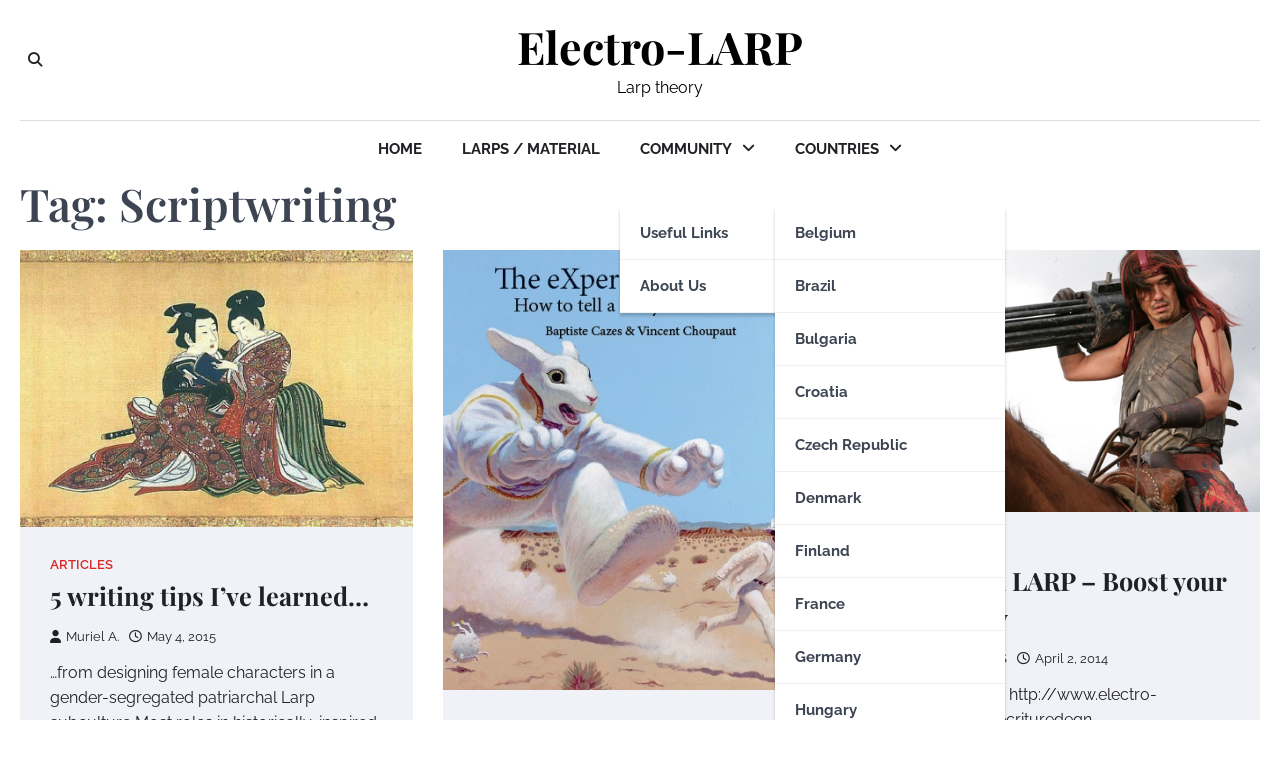

--- FILE ---
content_type: text/html; charset=UTF-8
request_url: https://www.electro-larp.com/tag/scriptwriting
body_size: 11366
content:
<!doctype html>
<html lang="en-US">
<head>
	<meta charset="UTF-8">
	<meta name="viewport" content="width=device-width, initial-scale=1">
	<link rel="profile" href="https://gmpg.org/xfn/11">

	<title>Scriptwriting &#8211; Electro-LARP</title>
<meta name='robots' content='max-image-preview:large' />
<link rel="alternate" type="application/rss+xml" title="Electro-LARP &raquo; Feed" href="https://www.electro-larp.com/feed" />
<link rel="alternate" type="application/rss+xml" title="Electro-LARP &raquo; Comments Feed" href="https://www.electro-larp.com/comments/feed" />
<link rel="alternate" type="application/rss+xml" title="Electro-LARP &raquo; Scriptwriting Tag Feed" href="https://www.electro-larp.com/tag/scriptwriting/feed" />
<!-- Shareaholic - https://www.shareaholic.com -->
<link rel='preload' href='//cdn.shareaholic.net/assets/pub/shareaholic.js' as='script'/>
<script data-no-minify='1' data-cfasync='false'>
_SHR_SETTINGS = {"endpoints":{"local_recs_url":"https:\/\/www.electro-larp.com\/wp-admin\/admin-ajax.php?action=shareaholic_permalink_related","ajax_url":"https:\/\/www.electro-larp.com\/wp-admin\/admin-ajax.php"},"site_id":"586b48f5c79c5f1d464af239e35462b4"};
</script>
<script data-no-minify='1' data-cfasync='false' src='//cdn.shareaholic.net/assets/pub/shareaholic.js' data-shr-siteid='586b48f5c79c5f1d464af239e35462b4' async ></script>

<!-- Shareaholic Content Tags -->
<meta name='shareaholic:site_name' content='Electro-LARP' />
<meta name='shareaholic:language' content='en-US' />
<meta name='shareaholic:article_visibility' content='private' />
<meta name='shareaholic:site_id' content='586b48f5c79c5f1d464af239e35462b4' />
<meta name='shareaholic:wp_version' content='9.7.13' />

<!-- Shareaholic Content Tags End -->
<style id='wp-img-auto-sizes-contain-inline-css'>
img:is([sizes=auto i],[sizes^="auto," i]){contain-intrinsic-size:3000px 1500px}
/*# sourceURL=wp-img-auto-sizes-contain-inline-css */
</style>
<style id='wp-emoji-styles-inline-css'>

	img.wp-smiley, img.emoji {
		display: inline !important;
		border: none !important;
		box-shadow: none !important;
		height: 1em !important;
		width: 1em !important;
		margin: 0 0.07em !important;
		vertical-align: -0.1em !important;
		background: none !important;
		padding: 0 !important;
	}
/*# sourceURL=wp-emoji-styles-inline-css */
</style>
<style id='wp-block-library-inline-css'>
:root{--wp-block-synced-color:#7a00df;--wp-block-synced-color--rgb:122,0,223;--wp-bound-block-color:var(--wp-block-synced-color);--wp-editor-canvas-background:#ddd;--wp-admin-theme-color:#007cba;--wp-admin-theme-color--rgb:0,124,186;--wp-admin-theme-color-darker-10:#006ba1;--wp-admin-theme-color-darker-10--rgb:0,107,160.5;--wp-admin-theme-color-darker-20:#005a87;--wp-admin-theme-color-darker-20--rgb:0,90,135;--wp-admin-border-width-focus:2px}@media (min-resolution:192dpi){:root{--wp-admin-border-width-focus:1.5px}}.wp-element-button{cursor:pointer}:root .has-very-light-gray-background-color{background-color:#eee}:root .has-very-dark-gray-background-color{background-color:#313131}:root .has-very-light-gray-color{color:#eee}:root .has-very-dark-gray-color{color:#313131}:root .has-vivid-green-cyan-to-vivid-cyan-blue-gradient-background{background:linear-gradient(135deg,#00d084,#0693e3)}:root .has-purple-crush-gradient-background{background:linear-gradient(135deg,#34e2e4,#4721fb 50%,#ab1dfe)}:root .has-hazy-dawn-gradient-background{background:linear-gradient(135deg,#faaca8,#dad0ec)}:root .has-subdued-olive-gradient-background{background:linear-gradient(135deg,#fafae1,#67a671)}:root .has-atomic-cream-gradient-background{background:linear-gradient(135deg,#fdd79a,#004a59)}:root .has-nightshade-gradient-background{background:linear-gradient(135deg,#330968,#31cdcf)}:root .has-midnight-gradient-background{background:linear-gradient(135deg,#020381,#2874fc)}:root{--wp--preset--font-size--normal:16px;--wp--preset--font-size--huge:42px}.has-regular-font-size{font-size:1em}.has-larger-font-size{font-size:2.625em}.has-normal-font-size{font-size:var(--wp--preset--font-size--normal)}.has-huge-font-size{font-size:var(--wp--preset--font-size--huge)}.has-text-align-center{text-align:center}.has-text-align-left{text-align:left}.has-text-align-right{text-align:right}.has-fit-text{white-space:nowrap!important}#end-resizable-editor-section{display:none}.aligncenter{clear:both}.items-justified-left{justify-content:flex-start}.items-justified-center{justify-content:center}.items-justified-right{justify-content:flex-end}.items-justified-space-between{justify-content:space-between}.screen-reader-text{border:0;clip-path:inset(50%);height:1px;margin:-1px;overflow:hidden;padding:0;position:absolute;width:1px;word-wrap:normal!important}.screen-reader-text:focus{background-color:#ddd;clip-path:none;color:#444;display:block;font-size:1em;height:auto;left:5px;line-height:normal;padding:15px 23px 14px;text-decoration:none;top:5px;width:auto;z-index:100000}html :where(.has-border-color){border-style:solid}html :where([style*=border-top-color]){border-top-style:solid}html :where([style*=border-right-color]){border-right-style:solid}html :where([style*=border-bottom-color]){border-bottom-style:solid}html :where([style*=border-left-color]){border-left-style:solid}html :where([style*=border-width]){border-style:solid}html :where([style*=border-top-width]){border-top-style:solid}html :where([style*=border-right-width]){border-right-style:solid}html :where([style*=border-bottom-width]){border-bottom-style:solid}html :where([style*=border-left-width]){border-left-style:solid}html :where(img[class*=wp-image-]){height:auto;max-width:100%}:where(figure){margin:0 0 1em}html :where(.is-position-sticky){--wp-admin--admin-bar--position-offset:var(--wp-admin--admin-bar--height,0px)}@media screen and (max-width:600px){html :where(.is-position-sticky){--wp-admin--admin-bar--position-offset:0px}}

/*# sourceURL=wp-block-library-inline-css */
</style><style id='global-styles-inline-css'>
:root{--wp--preset--aspect-ratio--square: 1;--wp--preset--aspect-ratio--4-3: 4/3;--wp--preset--aspect-ratio--3-4: 3/4;--wp--preset--aspect-ratio--3-2: 3/2;--wp--preset--aspect-ratio--2-3: 2/3;--wp--preset--aspect-ratio--16-9: 16/9;--wp--preset--aspect-ratio--9-16: 9/16;--wp--preset--color--black: #000000;--wp--preset--color--cyan-bluish-gray: #abb8c3;--wp--preset--color--white: #ffffff;--wp--preset--color--pale-pink: #f78da7;--wp--preset--color--vivid-red: #cf2e2e;--wp--preset--color--luminous-vivid-orange: #ff6900;--wp--preset--color--luminous-vivid-amber: #fcb900;--wp--preset--color--light-green-cyan: #7bdcb5;--wp--preset--color--vivid-green-cyan: #00d084;--wp--preset--color--pale-cyan-blue: #8ed1fc;--wp--preset--color--vivid-cyan-blue: #0693e3;--wp--preset--color--vivid-purple: #9b51e0;--wp--preset--gradient--vivid-cyan-blue-to-vivid-purple: linear-gradient(135deg,rgb(6,147,227) 0%,rgb(155,81,224) 100%);--wp--preset--gradient--light-green-cyan-to-vivid-green-cyan: linear-gradient(135deg,rgb(122,220,180) 0%,rgb(0,208,130) 100%);--wp--preset--gradient--luminous-vivid-amber-to-luminous-vivid-orange: linear-gradient(135deg,rgb(252,185,0) 0%,rgb(255,105,0) 100%);--wp--preset--gradient--luminous-vivid-orange-to-vivid-red: linear-gradient(135deg,rgb(255,105,0) 0%,rgb(207,46,46) 100%);--wp--preset--gradient--very-light-gray-to-cyan-bluish-gray: linear-gradient(135deg,rgb(238,238,238) 0%,rgb(169,184,195) 100%);--wp--preset--gradient--cool-to-warm-spectrum: linear-gradient(135deg,rgb(74,234,220) 0%,rgb(151,120,209) 20%,rgb(207,42,186) 40%,rgb(238,44,130) 60%,rgb(251,105,98) 80%,rgb(254,248,76) 100%);--wp--preset--gradient--blush-light-purple: linear-gradient(135deg,rgb(255,206,236) 0%,rgb(152,150,240) 100%);--wp--preset--gradient--blush-bordeaux: linear-gradient(135deg,rgb(254,205,165) 0%,rgb(254,45,45) 50%,rgb(107,0,62) 100%);--wp--preset--gradient--luminous-dusk: linear-gradient(135deg,rgb(255,203,112) 0%,rgb(199,81,192) 50%,rgb(65,88,208) 100%);--wp--preset--gradient--pale-ocean: linear-gradient(135deg,rgb(255,245,203) 0%,rgb(182,227,212) 50%,rgb(51,167,181) 100%);--wp--preset--gradient--electric-grass: linear-gradient(135deg,rgb(202,248,128) 0%,rgb(113,206,126) 100%);--wp--preset--gradient--midnight: linear-gradient(135deg,rgb(2,3,129) 0%,rgb(40,116,252) 100%);--wp--preset--font-size--small: 13px;--wp--preset--font-size--medium: 20px;--wp--preset--font-size--large: 36px;--wp--preset--font-size--x-large: 42px;--wp--preset--spacing--20: 0.44rem;--wp--preset--spacing--30: 0.67rem;--wp--preset--spacing--40: 1rem;--wp--preset--spacing--50: 1.5rem;--wp--preset--spacing--60: 2.25rem;--wp--preset--spacing--70: 3.38rem;--wp--preset--spacing--80: 5.06rem;--wp--preset--shadow--natural: 6px 6px 9px rgba(0, 0, 0, 0.2);--wp--preset--shadow--deep: 12px 12px 50px rgba(0, 0, 0, 0.4);--wp--preset--shadow--sharp: 6px 6px 0px rgba(0, 0, 0, 0.2);--wp--preset--shadow--outlined: 6px 6px 0px -3px rgb(255, 255, 255), 6px 6px rgb(0, 0, 0);--wp--preset--shadow--crisp: 6px 6px 0px rgb(0, 0, 0);}:where(.is-layout-flex){gap: 0.5em;}:where(.is-layout-grid){gap: 0.5em;}body .is-layout-flex{display: flex;}.is-layout-flex{flex-wrap: wrap;align-items: center;}.is-layout-flex > :is(*, div){margin: 0;}body .is-layout-grid{display: grid;}.is-layout-grid > :is(*, div){margin: 0;}:where(.wp-block-columns.is-layout-flex){gap: 2em;}:where(.wp-block-columns.is-layout-grid){gap: 2em;}:where(.wp-block-post-template.is-layout-flex){gap: 1.25em;}:where(.wp-block-post-template.is-layout-grid){gap: 1.25em;}.has-black-color{color: var(--wp--preset--color--black) !important;}.has-cyan-bluish-gray-color{color: var(--wp--preset--color--cyan-bluish-gray) !important;}.has-white-color{color: var(--wp--preset--color--white) !important;}.has-pale-pink-color{color: var(--wp--preset--color--pale-pink) !important;}.has-vivid-red-color{color: var(--wp--preset--color--vivid-red) !important;}.has-luminous-vivid-orange-color{color: var(--wp--preset--color--luminous-vivid-orange) !important;}.has-luminous-vivid-amber-color{color: var(--wp--preset--color--luminous-vivid-amber) !important;}.has-light-green-cyan-color{color: var(--wp--preset--color--light-green-cyan) !important;}.has-vivid-green-cyan-color{color: var(--wp--preset--color--vivid-green-cyan) !important;}.has-pale-cyan-blue-color{color: var(--wp--preset--color--pale-cyan-blue) !important;}.has-vivid-cyan-blue-color{color: var(--wp--preset--color--vivid-cyan-blue) !important;}.has-vivid-purple-color{color: var(--wp--preset--color--vivid-purple) !important;}.has-black-background-color{background-color: var(--wp--preset--color--black) !important;}.has-cyan-bluish-gray-background-color{background-color: var(--wp--preset--color--cyan-bluish-gray) !important;}.has-white-background-color{background-color: var(--wp--preset--color--white) !important;}.has-pale-pink-background-color{background-color: var(--wp--preset--color--pale-pink) !important;}.has-vivid-red-background-color{background-color: var(--wp--preset--color--vivid-red) !important;}.has-luminous-vivid-orange-background-color{background-color: var(--wp--preset--color--luminous-vivid-orange) !important;}.has-luminous-vivid-amber-background-color{background-color: var(--wp--preset--color--luminous-vivid-amber) !important;}.has-light-green-cyan-background-color{background-color: var(--wp--preset--color--light-green-cyan) !important;}.has-vivid-green-cyan-background-color{background-color: var(--wp--preset--color--vivid-green-cyan) !important;}.has-pale-cyan-blue-background-color{background-color: var(--wp--preset--color--pale-cyan-blue) !important;}.has-vivid-cyan-blue-background-color{background-color: var(--wp--preset--color--vivid-cyan-blue) !important;}.has-vivid-purple-background-color{background-color: var(--wp--preset--color--vivid-purple) !important;}.has-black-border-color{border-color: var(--wp--preset--color--black) !important;}.has-cyan-bluish-gray-border-color{border-color: var(--wp--preset--color--cyan-bluish-gray) !important;}.has-white-border-color{border-color: var(--wp--preset--color--white) !important;}.has-pale-pink-border-color{border-color: var(--wp--preset--color--pale-pink) !important;}.has-vivid-red-border-color{border-color: var(--wp--preset--color--vivid-red) !important;}.has-luminous-vivid-orange-border-color{border-color: var(--wp--preset--color--luminous-vivid-orange) !important;}.has-luminous-vivid-amber-border-color{border-color: var(--wp--preset--color--luminous-vivid-amber) !important;}.has-light-green-cyan-border-color{border-color: var(--wp--preset--color--light-green-cyan) !important;}.has-vivid-green-cyan-border-color{border-color: var(--wp--preset--color--vivid-green-cyan) !important;}.has-pale-cyan-blue-border-color{border-color: var(--wp--preset--color--pale-cyan-blue) !important;}.has-vivid-cyan-blue-border-color{border-color: var(--wp--preset--color--vivid-cyan-blue) !important;}.has-vivid-purple-border-color{border-color: var(--wp--preset--color--vivid-purple) !important;}.has-vivid-cyan-blue-to-vivid-purple-gradient-background{background: var(--wp--preset--gradient--vivid-cyan-blue-to-vivid-purple) !important;}.has-light-green-cyan-to-vivid-green-cyan-gradient-background{background: var(--wp--preset--gradient--light-green-cyan-to-vivid-green-cyan) !important;}.has-luminous-vivid-amber-to-luminous-vivid-orange-gradient-background{background: var(--wp--preset--gradient--luminous-vivid-amber-to-luminous-vivid-orange) !important;}.has-luminous-vivid-orange-to-vivid-red-gradient-background{background: var(--wp--preset--gradient--luminous-vivid-orange-to-vivid-red) !important;}.has-very-light-gray-to-cyan-bluish-gray-gradient-background{background: var(--wp--preset--gradient--very-light-gray-to-cyan-bluish-gray) !important;}.has-cool-to-warm-spectrum-gradient-background{background: var(--wp--preset--gradient--cool-to-warm-spectrum) !important;}.has-blush-light-purple-gradient-background{background: var(--wp--preset--gradient--blush-light-purple) !important;}.has-blush-bordeaux-gradient-background{background: var(--wp--preset--gradient--blush-bordeaux) !important;}.has-luminous-dusk-gradient-background{background: var(--wp--preset--gradient--luminous-dusk) !important;}.has-pale-ocean-gradient-background{background: var(--wp--preset--gradient--pale-ocean) !important;}.has-electric-grass-gradient-background{background: var(--wp--preset--gradient--electric-grass) !important;}.has-midnight-gradient-background{background: var(--wp--preset--gradient--midnight) !important;}.has-small-font-size{font-size: var(--wp--preset--font-size--small) !important;}.has-medium-font-size{font-size: var(--wp--preset--font-size--medium) !important;}.has-large-font-size{font-size: var(--wp--preset--font-size--large) !important;}.has-x-large-font-size{font-size: var(--wp--preset--font-size--x-large) !important;}
/*# sourceURL=global-styles-inline-css */
</style>

<style id='classic-theme-styles-inline-css'>
/*! This file is auto-generated */
.wp-block-button__link{color:#fff;background-color:#32373c;border-radius:9999px;box-shadow:none;text-decoration:none;padding:calc(.667em + 2px) calc(1.333em + 2px);font-size:1.125em}.wp-block-file__button{background:#32373c;color:#fff;text-decoration:none}
/*# sourceURL=/wp-includes/css/classic-themes.min.css */
</style>
<link rel='stylesheet' id='city-blog-slick-style-css' href='https://www.electro-larp.com/wp-content/themes/city-blog/assets/css/slick.min.css?ver=1.8.1' media='all' />
<link rel='stylesheet' id='city-blog-fontawesome-style-css' href='https://www.electro-larp.com/wp-content/themes/city-blog/assets/css/fontawesome.min.css?ver=6.4.2' media='all' />
<link rel='stylesheet' id='city-blog-google-fonts-css' href='https://www.electro-larp.com/wp-content/fonts/ca31b7f42ec4109bed4710d6bc976f32.css' media='all' />
<link rel='stylesheet' id='city-blog-style-css' href='https://www.electro-larp.com/wp-content/themes/city-blog/style.css?ver=1.1.0' media='all' />
<style id='city-blog-style-inline-css'>

    /* Color */
    :root {
        --primary-color: #d82926;
        --header-text-color: #000000;
    }
    
    /* Typograhpy */
    :root {
        --font-heading: "Playfair Display", serif;
        --font-main: -apple-system, BlinkMacSystemFont,"Raleway", "Segoe UI", Roboto, Oxygen-Sans, Ubuntu, Cantarell, "Helvetica Neue", sans-serif;
    }

    body,
	button, input, select, optgroup, textarea {
        font-family: "Raleway", serif;
	}

	.site-title a {
        font-family: "Playfair Display", serif;
	}
    
	.site-description {
        font-family: "Raleway", serif;
	}
    
/*# sourceURL=city-blog-style-inline-css */
</style>
<script src="https://www.electro-larp.com/wp-includes/js/jquery/jquery.min.js?ver=3.7.1" id="jquery-core-js"></script>
<script src="https://www.electro-larp.com/wp-includes/js/jquery/jquery-migrate.min.js?ver=3.4.1" id="jquery-migrate-js"></script>
<link rel="https://api.w.org/" href="https://www.electro-larp.com/wp-json/" /><link rel="alternate" title="JSON" type="application/json" href="https://www.electro-larp.com/wp-json/wp/v2/tags/20" /><link rel="EditURI" type="application/rsd+xml" title="RSD" href="https://www.electro-larp.com/xmlrpc.php?rsd" />
<meta name="generator" content="WordPress 6.9" />
<style data-context="foundation-flickity-css">/*! Flickity v2.0.2
http://flickity.metafizzy.co
---------------------------------------------- */.flickity-enabled{position:relative}.flickity-enabled:focus{outline:0}.flickity-viewport{overflow:hidden;position:relative;height:100%}.flickity-slider{position:absolute;width:100%;height:100%}.flickity-enabled.is-draggable{-webkit-tap-highlight-color:transparent;tap-highlight-color:transparent;-webkit-user-select:none;-moz-user-select:none;-ms-user-select:none;user-select:none}.flickity-enabled.is-draggable .flickity-viewport{cursor:move;cursor:-webkit-grab;cursor:grab}.flickity-enabled.is-draggable .flickity-viewport.is-pointer-down{cursor:-webkit-grabbing;cursor:grabbing}.flickity-prev-next-button{position:absolute;top:50%;width:44px;height:44px;border:none;border-radius:50%;background:#fff;background:hsla(0,0%,100%,.75);cursor:pointer;-webkit-transform:translateY(-50%);transform:translateY(-50%)}.flickity-prev-next-button:hover{background:#fff}.flickity-prev-next-button:focus{outline:0;box-shadow:0 0 0 5px #09f}.flickity-prev-next-button:active{opacity:.6}.flickity-prev-next-button.previous{left:10px}.flickity-prev-next-button.next{right:10px}.flickity-rtl .flickity-prev-next-button.previous{left:auto;right:10px}.flickity-rtl .flickity-prev-next-button.next{right:auto;left:10px}.flickity-prev-next-button:disabled{opacity:.3;cursor:auto}.flickity-prev-next-button svg{position:absolute;left:20%;top:20%;width:60%;height:60%}.flickity-prev-next-button .arrow{fill:#333}.flickity-page-dots{position:absolute;width:100%;bottom:-25px;padding:0;margin:0;list-style:none;text-align:center;line-height:1}.flickity-rtl .flickity-page-dots{direction:rtl}.flickity-page-dots .dot{display:inline-block;width:10px;height:10px;margin:0 8px;background:#333;border-radius:50%;opacity:.25;cursor:pointer}.flickity-page-dots .dot.is-selected{opacity:1}</style><style data-context="foundation-slideout-css">.slideout-menu{position:fixed;left:0;top:0;bottom:0;right:auto;z-index:0;width:256px;overflow-y:auto;-webkit-overflow-scrolling:touch;display:none}.slideout-menu.pushit-right{left:auto;right:0}.slideout-panel{position:relative;z-index:1;will-change:transform}.slideout-open,.slideout-open .slideout-panel,.slideout-open body{overflow:hidden}.slideout-open .slideout-menu{display:block}.pushit{display:none}</style>
<style type="text/css" id="breadcrumb-trail-css">.trail-items li::after {content: "/";}</style>
<style>.recentcomments a{display:inline !important;padding:0 !important;margin:0 !important;}</style><style>.ios7.web-app-mode.has-fixed header{ background-color: rgba(3,122,221,.88);}</style></head>

<body class="archive tag tag-scriptwriting tag-20 wp-embed-responsive wp-theme-city-blog hfeed no-sidebar">
<div id="page" class="site ascendoor-site-wrapper">
	<a class="skip-link screen-reader-text" href="#primary">Skip to content</a>
	<header id="masthead" class="site-header">
		<div class="desktop-header">
			<div class="middle-header-part " style="background-image: url('')">
				<div class="ascendoor-wrapper">
					<div class="middle-header-wrapper">
						<div class="offcanvas-search">
							<div class="header-search">
								<div class="header-search-wrap">
									<a href="#" title="Search" class="header-search-icon">
										<i class="fa fa-search"></i>
									</a>
									<div class="header-search-form">
										<form role="search" method="get" class="search-form" action="https://www.electro-larp.com/">
				<label>
					<span class="screen-reader-text">Search for:</span>
					<input type="search" class="search-field" placeholder="Search &hellip;" value="" name="s" />
				</label>
				<input type="submit" class="search-submit" value="Search" />
			</form>									</div>
								</div>
							</div>
						</div>
						<div class="site-branding">
														<div class="site-identity">
																	<p class="site-title"><a href="https://www.electro-larp.com/" rel="home">Electro-LARP</a></p>
																		<p class="site-description">Larp theory</p>
																</div>
						</div><!-- .site-branding -->

						<div class="social-mode">
							<div class="social-icons">
															</div>
						</div>
					</div>
				</div>
			</div>
			<div class="bottom-header-part">
				<div class="ascendoor-wrapper">
					<div class="bottom-header-wrapper">
						<div class="navigation-part">
							<nav id="desktop-site-navigation" class="main-navigation">
								<div class="menu-main-menu-container"><ul id="menu-main-menu" class="menu"><li id="menu-item-18" class="menu-item menu-item-type-custom menu-item-object-custom menu-item-home menu-item-18"><a href="http://www.electro-larp.com">Home</a></li>
<li id="menu-item-248" class="menu-item menu-item-type-post_type menu-item-object-page menu-item-248"><a href="https://www.electro-larp.com/larps-material">Larps / Material</a></li>
<li id="menu-item-447" class="menu-item menu-item-type-post_type menu-item-object-page menu-item-has-children menu-item-447"><a href="https://www.electro-larp.com/community">Community</a>
<ul class="sub-menu">
	<li id="menu-item-448" class="menu-item menu-item-type-post_type menu-item-object-page menu-item-448"><a href="https://www.electro-larp.com/useful-links">Useful Links</a></li>
	<li id="menu-item-449" class="menu-item menu-item-type-post_type menu-item-object-page menu-item-449"><a href="https://www.electro-larp.com/about-us">About us</a></li>
</ul>
</li>
<li id="menu-item-464" class="menu-item menu-item-type-post_type menu-item-object-page menu-item-has-children menu-item-464"><a href="https://www.electro-larp.com/countries">Countries</a>
<ul class="sub-menu">
	<li id="menu-item-567" class="menu-item menu-item-type-post_type menu-item-object-page menu-item-567"><a href="https://www.electro-larp.com/belgium">Belgium</a></li>
	<li id="menu-item-744" class="menu-item menu-item-type-post_type menu-item-object-page menu-item-744"><a href="https://www.electro-larp.com/brazil">Brazil</a></li>
	<li id="menu-item-773" class="menu-item menu-item-type-post_type menu-item-object-page menu-item-773"><a href="https://www.electro-larp.com/bulgaria">Bulgaria</a></li>
	<li id="menu-item-471" class="menu-item menu-item-type-post_type menu-item-object-page menu-item-471"><a href="https://www.electro-larp.com/croatia">Croatia</a></li>
	<li id="menu-item-566" class="menu-item menu-item-type-post_type menu-item-object-page menu-item-566"><a href="https://www.electro-larp.com/czech-republic">Czech Republic</a></li>
	<li id="menu-item-605" class="menu-item menu-item-type-post_type menu-item-object-page menu-item-605"><a href="https://www.electro-larp.com/denmark">Denmark</a></li>
	<li id="menu-item-586" class="menu-item menu-item-type-post_type menu-item-object-page menu-item-586"><a href="https://www.electro-larp.com/finland">Finland</a></li>
	<li id="menu-item-463" class="menu-item menu-item-type-post_type menu-item-object-page menu-item-463"><a href="https://www.electro-larp.com/france">France</a></li>
	<li id="menu-item-565" class="menu-item menu-item-type-post_type menu-item-object-page menu-item-565"><a href="https://www.electro-larp.com/germany">Germany</a></li>
	<li id="menu-item-564" class="menu-item menu-item-type-post_type menu-item-object-page menu-item-564"><a href="https://www.electro-larp.com/hungary">Hungary</a></li>
	<li id="menu-item-563" class="menu-item menu-item-type-post_type menu-item-object-page menu-item-563"><a href="https://www.electro-larp.com/italy">Italy</a></li>
	<li id="menu-item-580" class="menu-item menu-item-type-post_type menu-item-object-page menu-item-580"><a href="https://www.electro-larp.com/lithuania">Lithuania</a></li>
	<li id="menu-item-573" class="menu-item menu-item-type-post_type menu-item-object-page menu-item-573"><a href="https://www.electro-larp.com/netherlands">Netherlands</a></li>
	<li id="menu-item-598" class="menu-item menu-item-type-post_type menu-item-object-page menu-item-598"><a href="https://www.electro-larp.com/new-zealand">New Zealand</a></li>
	<li id="menu-item-626" class="menu-item menu-item-type-post_type menu-item-object-page menu-item-626"><a href="https://www.electro-larp.com/norway">Norway</a></li>
	<li id="menu-item-615" class="menu-item menu-item-type-post_type menu-item-object-page menu-item-615"><a href="https://www.electro-larp.com/palestine">Palestine</a></li>
	<li id="menu-item-562" class="menu-item menu-item-type-post_type menu-item-object-page menu-item-562"><a href="https://www.electro-larp.com/poland">Poland</a></li>
	<li id="menu-item-738" class="menu-item menu-item-type-post_type menu-item-object-page menu-item-738"><a href="https://www.electro-larp.com/serbia">Serbia</a></li>
	<li id="menu-item-685" class="menu-item menu-item-type-post_type menu-item-object-page menu-item-685"><a href="https://www.electro-larp.com/slovakia">Slovakia</a></li>
	<li id="menu-item-679" class="menu-item menu-item-type-post_type menu-item-object-page menu-item-679"><a href="https://www.electro-larp.com/south-africa">South Africa</a></li>
	<li id="menu-item-614" class="menu-item menu-item-type-post_type menu-item-object-page menu-item-614"><a href="https://www.electro-larp.com/spain">Spain</a></li>
	<li id="menu-item-621" class="menu-item menu-item-type-post_type menu-item-object-page menu-item-621"><a href="https://www.electro-larp.com/sweden">Sweden</a></li>
	<li id="menu-item-561" class="menu-item menu-item-type-post_type menu-item-object-page menu-item-561"><a href="https://www.electro-larp.com/united-kingdom">United Kingdom</a></li>
	<li id="menu-item-593" class="menu-item menu-item-type-post_type menu-item-object-page menu-item-593"><a href="https://www.electro-larp.com/usa">USA</a></li>
</ul>
</li>
</ul></div>							</nav><!-- #site-navigation -->
						</div>
					</div>
				</div>
			</div>
		</div>
		<div class="mobile-header">
			<div class="mobile-header-top " style="background-image: url('')">
				<div class="ascendoor-wrapper">
					<div class="mobile-header-top-wrapper">
						<div class="site-branding">
														<div class="site-identity">
																	<p class="site-title"><a href="https://www.electro-larp.com/" rel="home">Electro-LARP</a></p>
																		<p class="site-description">Larp theory</p>
																</div>
						</div><!-- .site-branding -->
					</div>
				</div>
			</div>
			<div class="mobile-header-bottom">
				<div class="ascendoor-wrapper">
					<div class="mobile-bottom-header-wrapper">
						<div class="left-side">
							<div class="navigation-part">
								<nav id="site-navigation" class="main-navigation">
									<button class="menu-toggle" aria-controls="primary-menu" aria-expanded="false">
										<span></span>
										<span></span>
										<span></span>
									</button>
									<div class="main-navigation-links">
										<div class="menu-main-menu-container"><ul id="menu-main-menu-1" class="menu"><li class="menu-item menu-item-type-custom menu-item-object-custom menu-item-home menu-item-18"><a href="http://www.electro-larp.com">Home</a></li>
<li class="menu-item menu-item-type-post_type menu-item-object-page menu-item-248"><a href="https://www.electro-larp.com/larps-material">Larps / Material</a></li>
<li class="menu-item menu-item-type-post_type menu-item-object-page menu-item-has-children menu-item-447"><a href="https://www.electro-larp.com/community">Community</a>
<ul class="sub-menu">
	<li class="menu-item menu-item-type-post_type menu-item-object-page menu-item-448"><a href="https://www.electro-larp.com/useful-links">Useful Links</a></li>
	<li class="menu-item menu-item-type-post_type menu-item-object-page menu-item-449"><a href="https://www.electro-larp.com/about-us">About us</a></li>
</ul>
</li>
<li class="menu-item menu-item-type-post_type menu-item-object-page menu-item-has-children menu-item-464"><a href="https://www.electro-larp.com/countries">Countries</a>
<ul class="sub-menu">
	<li class="menu-item menu-item-type-post_type menu-item-object-page menu-item-567"><a href="https://www.electro-larp.com/belgium">Belgium</a></li>
	<li class="menu-item menu-item-type-post_type menu-item-object-page menu-item-744"><a href="https://www.electro-larp.com/brazil">Brazil</a></li>
	<li class="menu-item menu-item-type-post_type menu-item-object-page menu-item-773"><a href="https://www.electro-larp.com/bulgaria">Bulgaria</a></li>
	<li class="menu-item menu-item-type-post_type menu-item-object-page menu-item-471"><a href="https://www.electro-larp.com/croatia">Croatia</a></li>
	<li class="menu-item menu-item-type-post_type menu-item-object-page menu-item-566"><a href="https://www.electro-larp.com/czech-republic">Czech Republic</a></li>
	<li class="menu-item menu-item-type-post_type menu-item-object-page menu-item-605"><a href="https://www.electro-larp.com/denmark">Denmark</a></li>
	<li class="menu-item menu-item-type-post_type menu-item-object-page menu-item-586"><a href="https://www.electro-larp.com/finland">Finland</a></li>
	<li class="menu-item menu-item-type-post_type menu-item-object-page menu-item-463"><a href="https://www.electro-larp.com/france">France</a></li>
	<li class="menu-item menu-item-type-post_type menu-item-object-page menu-item-565"><a href="https://www.electro-larp.com/germany">Germany</a></li>
	<li class="menu-item menu-item-type-post_type menu-item-object-page menu-item-564"><a href="https://www.electro-larp.com/hungary">Hungary</a></li>
	<li class="menu-item menu-item-type-post_type menu-item-object-page menu-item-563"><a href="https://www.electro-larp.com/italy">Italy</a></li>
	<li class="menu-item menu-item-type-post_type menu-item-object-page menu-item-580"><a href="https://www.electro-larp.com/lithuania">Lithuania</a></li>
	<li class="menu-item menu-item-type-post_type menu-item-object-page menu-item-573"><a href="https://www.electro-larp.com/netherlands">Netherlands</a></li>
	<li class="menu-item menu-item-type-post_type menu-item-object-page menu-item-598"><a href="https://www.electro-larp.com/new-zealand">New Zealand</a></li>
	<li class="menu-item menu-item-type-post_type menu-item-object-page menu-item-626"><a href="https://www.electro-larp.com/norway">Norway</a></li>
	<li class="menu-item menu-item-type-post_type menu-item-object-page menu-item-615"><a href="https://www.electro-larp.com/palestine">Palestine</a></li>
	<li class="menu-item menu-item-type-post_type menu-item-object-page menu-item-562"><a href="https://www.electro-larp.com/poland">Poland</a></li>
	<li class="menu-item menu-item-type-post_type menu-item-object-page menu-item-738"><a href="https://www.electro-larp.com/serbia">Serbia</a></li>
	<li class="menu-item menu-item-type-post_type menu-item-object-page menu-item-685"><a href="https://www.electro-larp.com/slovakia">Slovakia</a></li>
	<li class="menu-item menu-item-type-post_type menu-item-object-page menu-item-679"><a href="https://www.electro-larp.com/south-africa">South Africa</a></li>
	<li class="menu-item menu-item-type-post_type menu-item-object-page menu-item-614"><a href="https://www.electro-larp.com/spain">Spain</a></li>
	<li class="menu-item menu-item-type-post_type menu-item-object-page menu-item-621"><a href="https://www.electro-larp.com/sweden">Sweden</a></li>
	<li class="menu-item menu-item-type-post_type menu-item-object-page menu-item-561"><a href="https://www.electro-larp.com/united-kingdom">United Kingdom</a></li>
	<li class="menu-item menu-item-type-post_type menu-item-object-page menu-item-593"><a href="https://www.electro-larp.com/usa">USA</a></li>
</ul>
</li>
</ul></div>									</div>
								</nav><!-- #site-navigation -->
							</div>
						</div>
						<div class="right-side">
							<div class="offcanvas-search">
								<div class="header-search">
									<div class="header-search-wrap">
										<a href="#" title="Search" class="header-search-icon">
											<i class="fa fa-search"></i>
										</a>
										<div class="header-search-form">
											<form role="search" method="get" class="search-form" action="https://www.electro-larp.com/">
				<label>
					<span class="screen-reader-text">Search for:</span>
					<input type="search" class="search-field" placeholder="Search &hellip;" value="" name="s" />
				</label>
				<input type="submit" class="search-submit" value="Search" />
			</form>										</div>
									</div>
								</div>
							</div>
						</div>
					</div>
				</div>
			</div>
		</div>
	</header><!-- #masthead -->

	
		<div id="content" class="site-content">
			<div class="ascendoor-wrapper">
				<div class="ascendoor-page">
	<main id="primary" class="site-main">
			<header class="page-header">
			<h1 class="page-title">Tag: <span>Scriptwriting</span></h1>		</header><!-- .page-header -->
		<div class="city-blog-archive-layout grid-layout grid-style-1 column-3">
			
<article id="post-938" class="post-938 post type-post status-publish format-standard has-post-thumbnail hentry category-articles tag-larp-scenes tag-organizers tag-scriptwriting">
	<div class="mag-post-single">
		<div class="mag-post-img">
			
			<a class="post-thumbnail" href="https://www.electro-larp.com/938-5-writing-tips-ive-learned" aria-hidden="true">
				<img width="870" height="613" src="https://www.electro-larp.com/wp-content/uploads/2015/05/historical-gender-role.jpg" class="attachment-post-thumbnail size-post-thumbnail wp-post-image" alt="5 writing tips I’ve learned…" decoding="async" fetchpriority="high" srcset="https://www.electro-larp.com/wp-content/uploads/2015/05/historical-gender-role.jpg 870w, https://www.electro-larp.com/wp-content/uploads/2015/05/historical-gender-role-300x211.jpg 300w" sizes="(max-width: 870px) 100vw, 870px" />			</a>

					</div>
		<div class="mag-post-detail">
			<div class="mag-post-category">
				<a href="https://www.electro-larp.com/category/articles">Articles</a>			</div>
			<h2 class="entry-title mag-post-title"><a href="https://www.electro-larp.com/938-5-writing-tips-ive-learned" rel="bookmark">5 writing tips I’ve learned…</a></h2>			<div class="mag-post-meta">
				<span class="post-author"> <a class="url fn n" href="https://www.electro-larp.com/author/muriel"><i class="fas fa-user"></i>Muriel A.</a></span><span class="post-date"><a href="https://www.electro-larp.com/938-5-writing-tips-ive-learned" rel="bookmark"><i class="far fa-clock"></i><time class="entry-date published" datetime="2015-05-04T08:00:42+02:00">May 4, 2015</time><time class="updated" datetime="2015-04-26T12:39:06+02:00">April 26, 2015</time></a></span>			</div>
			<div class="mag-post-excerpt">
				<p>…from designing female characters in a gender-segregated patriarchal Larp subculture Most roles in historically-inspired Larps tend to be gender-segregated, involving&hellip;</p>
<div style='display:none;' class='shareaholic-canvas' data-app='share_buttons' data-title='5 writing tips I’ve learned…' data-link='https://www.electro-larp.com/938-5-writing-tips-ive-learned' data-app-id-name='category_below_content'></div>			</div>
		</div>	
	</div>
</article><!-- #post-938 -->

<article id="post-866" class="post-866 post type-post status-publish format-standard has-post-thumbnail hentry category-articles tag-beginners tag-experience tag-organizers tag-scriptwriting">
	<div class="mag-post-single">
		<div class="mag-post-img">
			
			<a class="post-thumbnail" href="https://www.electro-larp.com/866-how-to-tell-stories-with-larp-the-experience-method" aria-hidden="true">
				<img width="448" height="501" src="https://www.electro-larp.com/wp-content/uploads/2013/09/eXperience-method.jpg" class="attachment-post-thumbnail size-post-thumbnail wp-post-image" alt="How to tell stories with larp: The eXperience method" decoding="async" srcset="https://www.electro-larp.com/wp-content/uploads/2013/09/eXperience-method.jpg 448w, https://www.electro-larp.com/wp-content/uploads/2013/09/eXperience-method-268x300.jpg 268w" sizes="(max-width: 448px) 100vw, 448px" />			</a>

					</div>
		<div class="mag-post-detail">
			<div class="mag-post-category">
				<a href="https://www.electro-larp.com/category/articles">Articles</a>			</div>
			<h2 class="entry-title mag-post-title"><a href="https://www.electro-larp.com/866-how-to-tell-stories-with-larp-the-experience-method" rel="bookmark">How to tell stories with larp: The eXperience method</a></h2>			<div class="mag-post-meta">
				<span class="post-author"> <a class="url fn n" href="https://www.electro-larp.com/author/electro"><i class="fas fa-user"></i>Electro</a></span><span class="post-date"><a href="https://www.electro-larp.com/866-how-to-tell-stories-with-larp-the-experience-method" rel="bookmark"><i class="far fa-clock"></i><time class="entry-date published" datetime="2014-05-22T07:15:15+02:00">May 22, 2014</time><time class="updated" datetime="2014-05-18T14:23:27+02:00">May 18, 2014</time></a></span>			</div>
			<div class="mag-post-excerpt">
				<p>You can now download on Electro-LARP a new guidebook. It will propose a method to tell stories when you are&hellip;</p>
<div style='display:none;' class='shareaholic-canvas' data-app='share_buttons' data-title='How to tell stories with larp: The eXperience method' data-link='https://www.electro-larp.com/866-how-to-tell-stories-with-larp-the-experience-method' data-app-id-name='category_below_content'></div>			</div>
		</div>	
	</div>
</article><!-- #post-866 -->

<article id="post-819" class="post-819 post type-post status-publish format-standard has-post-thumbnail hentry category-articles tag-beginners tag-organizers tag-scriptwriting">
	<div class="mag-post-single">
		<div class="mag-post-img">
			
			<a class="post-thumbnail" href="https://www.electro-larp.com/819-writing-a-larp-boost-your-creativity" aria-hidden="true">
				<img width="500" height="333" src="https://www.electro-larp.com/wp-content/uploads/2014/04/Sukiyaki_western_django_-2-copie-1.jpg" class="attachment-post-thumbnail size-post-thumbnail wp-post-image" alt="Writing a LARP – Boost your creativity" decoding="async" srcset="https://www.electro-larp.com/wp-content/uploads/2014/04/Sukiyaki_western_django_-2-copie-1.jpg 500w, https://www.electro-larp.com/wp-content/uploads/2014/04/Sukiyaki_western_django_-2-copie-1-300x199.jpg 300w" sizes="(max-width: 500px) 100vw, 500px" />			</a>

					</div>
		<div class="mag-post-detail">
			<div class="mag-post-category">
				<a href="https://www.electro-larp.com/category/articles">Articles</a>			</div>
			<h2 class="entry-title mag-post-title"><a href="https://www.electro-larp.com/819-writing-a-larp-boost-your-creativity" rel="bookmark">Writing a LARP – Boost your creativity</a></h2>			<div class="mag-post-meta">
				<span class="post-author"> <a class="url fn n" href="https://www.electro-larp.com/author/baptiste"><i class="fas fa-user"></i>Baptiste CAZES</a></span><span class="post-date"><a href="https://www.electro-larp.com/819-writing-a-larp-boost-your-creativity" rel="bookmark"><i class="far fa-clock"></i><time class="entry-date published" datetime="2014-04-02T09:00:09+02:00">April 2, 2014</time><time class="updated" datetime="2014-04-01T21:09:38+02:00">April 1, 2014</time></a></span>			</div>
			<div class="mag-post-excerpt">
				<p>Original article: http://www.electro-gn.com/286-ecrituredegn-boostezvotrecreativite Translation: Karine Coquelin &amp; Leïla Teteau-Surel &#8212; We had already written a paper in the same vein. But the methods&hellip;</p>
<div style='display:none;' class='shareaholic-canvas' data-app='share_buttons' data-title='Writing a LARP – Boost your creativity' data-link='https://www.electro-larp.com/819-writing-a-larp-boost-your-creativity' data-app-id-name='category_below_content'></div>			</div>
		</div>	
	</div>
</article><!-- #post-819 -->

<article id="post-331" class="post-331 post type-post status-publish format-standard has-post-thumbnail hentry category-articles tag-expert tag-organizers tag-scriptwriting tag-theory">
	<div class="mag-post-single">
		<div class="mag-post-img">
			
			<a class="post-thumbnail" href="https://www.electro-larp.com/331-tree-larp-part-33" aria-hidden="true">
				<img width="240" height="386" src="https://www.electro-larp.com/wp-content/uploads/2013/10/justice-murder-party.jpg" class="attachment-post-thumbnail size-post-thumbnail wp-post-image" alt="Tree LARP, part 3/3" decoding="async" loading="lazy" srcset="https://www.electro-larp.com/wp-content/uploads/2013/10/justice-murder-party.jpg 240w, https://www.electro-larp.com/wp-content/uploads/2013/10/justice-murder-party-186x300.jpg 186w" sizes="auto, (max-width: 240px) 100vw, 240px" />			</a>

					</div>
		<div class="mag-post-detail">
			<div class="mag-post-category">
				<a href="https://www.electro-larp.com/category/articles">Articles</a>			</div>
			<h2 class="entry-title mag-post-title"><a href="https://www.electro-larp.com/331-tree-larp-part-33" rel="bookmark">Tree LARP, part 3/3</a></h2>			<div class="mag-post-meta">
				<span class="post-author"> <a class="url fn n" href="https://www.electro-larp.com/author/mat"><i class="fas fa-user"></i>Matthieu NICOLAS</a></span><span class="post-date"><a href="https://www.electro-larp.com/331-tree-larp-part-33" rel="bookmark"><i class="far fa-clock"></i><time class="entry-date published" datetime="2013-10-15T07:09:41+02:00">October 15, 2013</time><time class="updated" datetime="2013-10-12T18:03:26+02:00">October 12, 2013</time></a></span>			</div>
			<div class="mag-post-excerpt">
				<p>Original post: http://www.electro-gn.com/298-legnpararborescence-troisiemepartie Translation: Vincent Choupaut &#8211; After reading the two first parts of this article, you now know everything&hellip;</p>
<div style='display:none;' class='shareaholic-canvas' data-app='share_buttons' data-title='Tree LARP, part 3/3' data-link='https://www.electro-larp.com/331-tree-larp-part-33' data-app-id-name='category_below_content'></div>			</div>
		</div>	
	</div>
</article><!-- #post-331 -->

<article id="post-312" class="post-312 post type-post status-publish format-standard has-post-thumbnail hentry category-articles tag-expert tag-organizers tag-scriptwriting tag-theory">
	<div class="mag-post-single">
		<div class="mag-post-img">
			
			<a class="post-thumbnail" href="https://www.electro-larp.com/312-tree-larp-part-23" aria-hidden="true">
				<img width="455" height="342" src="https://www.electro-larp.com/wp-content/uploads/2013/10/swimming-larp.jpg" class="attachment-post-thumbnail size-post-thumbnail wp-post-image" alt="Tree LARP, part 2/3" decoding="async" loading="lazy" srcset="https://www.electro-larp.com/wp-content/uploads/2013/10/swimming-larp.jpg 455w, https://www.electro-larp.com/wp-content/uploads/2013/10/swimming-larp-300x225.jpg 300w" sizes="auto, (max-width: 455px) 100vw, 455px" />			</a>

					</div>
		<div class="mag-post-detail">
			<div class="mag-post-category">
				<a href="https://www.electro-larp.com/category/articles">Articles</a>			</div>
			<h2 class="entry-title mag-post-title"><a href="https://www.electro-larp.com/312-tree-larp-part-23" rel="bookmark">Tree LARP, part 2/3</a></h2>			<div class="mag-post-meta">
				<span class="post-author"> <a class="url fn n" href="https://www.electro-larp.com/author/mat"><i class="fas fa-user"></i>Matthieu NICOLAS</a></span><span class="post-date"><a href="https://www.electro-larp.com/312-tree-larp-part-23" rel="bookmark"><i class="far fa-clock"></i><time class="entry-date published" datetime="2013-10-01T07:44:47+02:00">October 1, 2013</time><time class="updated" datetime="2013-09-30T19:07:17+02:00">September 30, 2013</time></a></span>			</div>
			<div class="mag-post-excerpt">
				<p>Original post: http://www.electro-gn.com/299-legnpararborescence-deuxiemepartie Translation: Vincent Choupaut &#8212; I presented in the first part of this article a larp model which&hellip;</p>
<div style='display:none;' class='shareaholic-canvas' data-app='share_buttons' data-title='Tree LARP, part 2/3' data-link='https://www.electro-larp.com/312-tree-larp-part-23' data-app-id-name='category_below_content'></div>			</div>
		</div>	
	</div>
</article><!-- #post-312 -->

<article id="post-300" class="post-300 post type-post status-publish format-standard has-post-thumbnail hentry category-articles tag-expert tag-organizers tag-scriptwriting tag-theory">
	<div class="mag-post-single">
		<div class="mag-post-img">
			
			<a class="post-thumbnail" href="https://www.electro-larp.com/300-tree-larp-part-13" aria-hidden="true">
				<img width="645" height="429" src="https://www.electro-larp.com/wp-content/uploads/2013/09/free-larp-tree-larp.jpg" class="attachment-post-thumbnail size-post-thumbnail wp-post-image" alt="Tree LARP, part 1/3" decoding="async" loading="lazy" srcset="https://www.electro-larp.com/wp-content/uploads/2013/09/free-larp-tree-larp.jpg 645w, https://www.electro-larp.com/wp-content/uploads/2013/09/free-larp-tree-larp-300x199.jpg 300w" sizes="auto, (max-width: 645px) 100vw, 645px" />			</a>

					</div>
		<div class="mag-post-detail">
			<div class="mag-post-category">
				<a href="https://www.electro-larp.com/category/articles">Articles</a>			</div>
			<h2 class="entry-title mag-post-title"><a href="https://www.electro-larp.com/300-tree-larp-part-13" rel="bookmark">Tree LARP, part 1/3</a></h2>			<div class="mag-post-meta">
				<span class="post-author"> <a class="url fn n" href="https://www.electro-larp.com/author/mat"><i class="fas fa-user"></i>Matthieu NICOLAS</a></span><span class="post-date"><a href="https://www.electro-larp.com/300-tree-larp-part-13" rel="bookmark"><i class="far fa-clock"></i><time class="entry-date published" datetime="2013-09-24T07:00:26+02:00">September 24, 2013</time><time class="updated" datetime="2013-09-23T15:39:27+02:00">September 23, 2013</time></a></span>			</div>
			<div class="mag-post-excerpt">
				<p>Original post: http://www.electro-gn.com/300-legnpararborescence-premierepartie Translation: Vincent Choupaut &#8212; This article follows the article in three parts called « Game and Narration », in&hellip;</p>
<div style='display:none;' class='shareaholic-canvas' data-app='share_buttons' data-title='Tree LARP, part 1/3' data-link='https://www.electro-larp.com/300-tree-larp-part-13' data-app-id-name='category_below_content'></div>			</div>
		</div>	
	</div>
</article><!-- #post-300 -->

<article id="post-275" class="post-275 post type-post status-publish format-standard has-post-thumbnail hentry category-articles tag-france tag-larp-scenes tag-scriptwriting">
	<div class="mag-post-single">
		<div class="mag-post-img">
			
			<a class="post-thumbnail" href="https://www.electro-larp.com/275-the-frenchstyle-romanesque-larp" aria-hidden="true">
				<img width="1600" height="1071" src="https://www.electro-larp.com/wp-content/uploads/2013/09/larp-spirits.jpg" class="attachment-post-thumbnail size-post-thumbnail wp-post-image" alt="The frenchstyle romanesque larp" decoding="async" loading="lazy" srcset="https://www.electro-larp.com/wp-content/uploads/2013/09/larp-spirits.jpg 1600w, https://www.electro-larp.com/wp-content/uploads/2013/09/larp-spirits-300x200.jpg 300w, https://www.electro-larp.com/wp-content/uploads/2013/09/larp-spirits-1024x685.jpg 1024w" sizes="auto, (max-width: 1600px) 100vw, 1600px" />			</a>

					</div>
		<div class="mag-post-detail">
			<div class="mag-post-category">
				<a href="https://www.electro-larp.com/category/articles">Articles</a>			</div>
			<h2 class="entry-title mag-post-title"><a href="https://www.electro-larp.com/275-the-frenchstyle-romanesque-larp" rel="bookmark">The frenchstyle romanesque larp</a></h2>			<div class="mag-post-meta">
				<span class="post-author"> <a class="url fn n" href="https://www.electro-larp.com/author/vincent"><i class="fas fa-user"></i>Vincent CHOUPAUT</a></span><span class="post-date"><a href="https://www.electro-larp.com/275-the-frenchstyle-romanesque-larp" rel="bookmark"><i class="far fa-clock"></i><time class="entry-date published" datetime="2013-09-17T07:00:08+02:00">September 17, 2013</time><time class="updated" datetime="2023-06-04T14:43:09+02:00">June 4, 2023</time></a></span>			</div>
			<div class="mag-post-excerpt">
				<p>This article was written after a very long discussion with Baptiste Cazes and Pascal Meunier about this genre and its&hellip;</p>
<div style='display:none;' class='shareaholic-canvas' data-app='share_buttons' data-title='The frenchstyle romanesque larp' data-link='https://www.electro-larp.com/275-the-frenchstyle-romanesque-larp' data-app-id-name='category_below_content'></div>			</div>
		</div>	
	</div>
</article><!-- #post-275 -->

<article id="post-224" class="post-224 post type-post status-publish format-standard has-post-thumbnail hentry category-articles tag-beginners tag-organizers tag-scriptwriting">
	<div class="mag-post-single">
		<div class="mag-post-img">
			
			<a class="post-thumbnail" href="https://www.electro-larp.com/224-scriptwriting-boost-your-creativity" aria-hidden="true">
				<img width="500" height="339" src="https://www.electro-larp.com/wp-content/uploads/2013/08/pingouin-scenario-larp.jpg" class="attachment-post-thumbnail size-post-thumbnail wp-post-image" alt="Scriptwriting: Boost your creativity" decoding="async" loading="lazy" srcset="https://www.electro-larp.com/wp-content/uploads/2013/08/pingouin-scenario-larp.jpg 500w, https://www.electro-larp.com/wp-content/uploads/2013/08/pingouin-scenario-larp-300x203.jpg 300w" sizes="auto, (max-width: 500px) 100vw, 500px" />			</a>

					</div>
		<div class="mag-post-detail">
			<div class="mag-post-category">
				<a href="https://www.electro-larp.com/category/articles">Articles</a>			</div>
			<h2 class="entry-title mag-post-title"><a href="https://www.electro-larp.com/224-scriptwriting-boost-your-creativity" rel="bookmark">Scriptwriting: Boost your creativity</a></h2>			<div class="mag-post-meta">
				<span class="post-author"> <a class="url fn n" href="https://www.electro-larp.com/author/baptiste"><i class="fas fa-user"></i>Baptiste CAZES</a></span><span class="post-date"><a href="https://www.electro-larp.com/224-scriptwriting-boost-your-creativity" rel="bookmark"><i class="far fa-clock"></i><time class="entry-date published updated" datetime="2013-08-21T12:47:52+02:00">August 21, 2013</time></a></span>			</div>
			<div class="mag-post-excerpt">
				<p>Original post: http://www.electro-gn.com/316-ecrituredescenarioboostezvotrecreativite Translation: Leïla Teteau-Surel This article propose to apply to larp writing some methods used in other fields.&hellip;</p>
<div style='display:none;' class='shareaholic-canvas' data-app='share_buttons' data-title='Scriptwriting: Boost your creativity' data-link='https://www.electro-larp.com/224-scriptwriting-boost-your-creativity' data-app-id-name='category_below_content'></div>			</div>
		</div>	
	</div>
</article><!-- #post-224 -->

<article id="post-216" class="post-216 post type-post status-publish format-standard has-post-thumbnail hentry category-articles tag-expert tag-organizers tag-scriptwriting tag-theory">
	<div class="mag-post-single">
		<div class="mag-post-img">
			
			<a class="post-thumbnail" href="https://www.electro-larp.com/216-game-and-narration-part-33" aria-hidden="true">
				<img width="300" height="224" src="https://www.electro-larp.com/wp-content/uploads/2013/07/linear-scenario-larp.jpg" class="attachment-post-thumbnail size-post-thumbnail wp-post-image" alt="Game and narration, part 3/3" decoding="async" loading="lazy" />			</a>

					</div>
		<div class="mag-post-detail">
			<div class="mag-post-category">
				<a href="https://www.electro-larp.com/category/articles">Articles</a>			</div>
			<h2 class="entry-title mag-post-title"><a href="https://www.electro-larp.com/216-game-and-narration-part-33" rel="bookmark">Game and narration, part 3/3</a></h2>			<div class="mag-post-meta">
				<span class="post-author"> <a class="url fn n" href="https://www.electro-larp.com/author/mat"><i class="fas fa-user"></i>Matthieu NICOLAS</a></span><span class="post-date"><a href="https://www.electro-larp.com/216-game-and-narration-part-33" rel="bookmark"><i class="far fa-clock"></i><time class="entry-date published" datetime="2013-07-18T22:27:49+02:00">July 18, 2013</time><time class="updated" datetime="2013-07-18T22:29:11+02:00">July 18, 2013</time></a></span>			</div>
			<div class="mag-post-excerpt">
				<p>Original post: http://www.electro-gn.com/302-jeuetnarration-troisiemepartie Translation: Vincent Choupaut Read previous part. We saw the opposition between game and narration, we studied the&hellip;</p>
<div style='display:none;' class='shareaholic-canvas' data-app='share_buttons' data-title='Game and narration, part 3/3' data-link='https://www.electro-larp.com/216-game-and-narration-part-33' data-app-id-name='category_below_content'></div>			</div>
		</div>	
	</div>
</article><!-- #post-216 -->

<article id="post-205" class="post-205 post type-post status-publish format-standard has-post-thumbnail hentry category-articles tag-expert tag-organizers tag-scriptwriting tag-theory">
	<div class="mag-post-single">
		<div class="mag-post-img">
			
			<a class="post-thumbnail" href="https://www.electro-larp.com/205-game-and-narration-part-23" aria-hidden="true">
				<img width="499" height="338" src="https://www.electro-larp.com/wp-content/uploads/2013/07/game-or-narration-larp.jpg" class="attachment-post-thumbnail size-post-thumbnail wp-post-image" alt="Game and narration, part 2/3" decoding="async" loading="lazy" srcset="https://www.electro-larp.com/wp-content/uploads/2013/07/game-or-narration-larp.jpg 499w, https://www.electro-larp.com/wp-content/uploads/2013/07/game-or-narration-larp-300x203.jpg 300w" sizes="auto, (max-width: 499px) 100vw, 499px" />			</a>

					</div>
		<div class="mag-post-detail">
			<div class="mag-post-category">
				<a href="https://www.electro-larp.com/category/articles">Articles</a>			</div>
			<h2 class="entry-title mag-post-title"><a href="https://www.electro-larp.com/205-game-and-narration-part-23" rel="bookmark">Game and narration, part 2/3</a></h2>			<div class="mag-post-meta">
				<span class="post-author"> <a class="url fn n" href="https://www.electro-larp.com/author/mat"><i class="fas fa-user"></i>Matthieu NICOLAS</a></span><span class="post-date"><a href="https://www.electro-larp.com/205-game-and-narration-part-23" rel="bookmark"><i class="far fa-clock"></i><time class="entry-date published" datetime="2013-07-09T08:22:24+02:00">July 9, 2013</time><time class="updated" datetime="2013-07-09T16:28:30+02:00">July 9, 2013</time></a></span>			</div>
			<div class="mag-post-excerpt">
				<p>Original post: http://www.electro-gn.com/303-jeuetnarration-deuxiemepartie Translation: Vincent Choupaut In the first part of this article, we saw the opposition between game and&hellip;</p>
<div style='display:none;' class='shareaholic-canvas' data-app='share_buttons' data-title='Game and narration, part 2/3' data-link='https://www.electro-larp.com/205-game-and-narration-part-23' data-app-id-name='category_below_content'></div>			</div>
		</div>	
	</div>
</article><!-- #post-205 -->
		</div>
		
	<nav class="navigation posts-navigation" aria-label="Posts">
		<h2 class="screen-reader-text">Posts navigation</h2>
		<div class="nav-links"><div class="nav-previous"><a href="https://www.electro-larp.com/tag/scriptwriting/page/2" >Older posts</a></div></div>
	</nav></main><!-- #main -->
				</div>
			</div>
		</div><!-- #content -->
	
	<footer id="colophon" class="site-footer">
				<div class="site-footer-bottom">
			<div class="ascendoor-wrapper">
				<div class="site-footer-bottom-wrapper">
					<div class="site-info">
							<span>Copyright &copy; 2026 <a href="https://www.electro-larp.com/">Electro-LARP</a> | City Blog&nbsp;by&nbsp;<a target="_blank" href="https://ascendoor.com/">Ascendoor</a> | Powered by <a href="https://wordpress.org/" target="_blank">WordPress</a>. </span>
						</div><!-- .site-info -->
				</div>
			</div>
		</div>
	</footer><!-- #colophon -->	

			<a href="#" id="scroll-to-top" class="city-blog-scroll-to-top"><i class="fas fa-chevron-up"></i></a>
		</div><!-- #page -->

<script type="speculationrules">
{"prefetch":[{"source":"document","where":{"and":[{"href_matches":"/*"},{"not":{"href_matches":["/wp-*.php","/wp-admin/*","/wp-content/uploads/*","/wp-content/*","/wp-content/plugins/*","/wp-content/themes/city-blog/*","/*\\?(.+)"]}},{"not":{"selector_matches":"a[rel~=\"nofollow\"]"}},{"not":{"selector_matches":".no-prefetch, .no-prefetch a"}}]},"eagerness":"conservative"}]}
</script>
<!-- Powered by WPtouch: 4.3.62 --><script src="https://www.electro-larp.com/wp-content/themes/city-blog/assets/js/navigation.js?ver=1.1.0" id="city-blog-navigation-script-js"></script>
<script src="https://www.electro-larp.com/wp-content/themes/city-blog/assets/js/slick.min.js?ver=1.8.1" id="city-blog-slick-script-js"></script>
<script src="https://www.electro-larp.com/wp-content/themes/city-blog/assets/js/custom.min.js?ver=1.1.0" id="city-blog-custom-script-js"></script>
<script id="wp-emoji-settings" type="application/json">
{"baseUrl":"https://s.w.org/images/core/emoji/17.0.2/72x72/","ext":".png","svgUrl":"https://s.w.org/images/core/emoji/17.0.2/svg/","svgExt":".svg","source":{"concatemoji":"https://www.electro-larp.com/wp-includes/js/wp-emoji-release.min.js?ver=6.9"}}
</script>
<script type="module">
/*! This file is auto-generated */
const a=JSON.parse(document.getElementById("wp-emoji-settings").textContent),o=(window._wpemojiSettings=a,"wpEmojiSettingsSupports"),s=["flag","emoji"];function i(e){try{var t={supportTests:e,timestamp:(new Date).valueOf()};sessionStorage.setItem(o,JSON.stringify(t))}catch(e){}}function c(e,t,n){e.clearRect(0,0,e.canvas.width,e.canvas.height),e.fillText(t,0,0);t=new Uint32Array(e.getImageData(0,0,e.canvas.width,e.canvas.height).data);e.clearRect(0,0,e.canvas.width,e.canvas.height),e.fillText(n,0,0);const a=new Uint32Array(e.getImageData(0,0,e.canvas.width,e.canvas.height).data);return t.every((e,t)=>e===a[t])}function p(e,t){e.clearRect(0,0,e.canvas.width,e.canvas.height),e.fillText(t,0,0);var n=e.getImageData(16,16,1,1);for(let e=0;e<n.data.length;e++)if(0!==n.data[e])return!1;return!0}function u(e,t,n,a){switch(t){case"flag":return n(e,"\ud83c\udff3\ufe0f\u200d\u26a7\ufe0f","\ud83c\udff3\ufe0f\u200b\u26a7\ufe0f")?!1:!n(e,"\ud83c\udde8\ud83c\uddf6","\ud83c\udde8\u200b\ud83c\uddf6")&&!n(e,"\ud83c\udff4\udb40\udc67\udb40\udc62\udb40\udc65\udb40\udc6e\udb40\udc67\udb40\udc7f","\ud83c\udff4\u200b\udb40\udc67\u200b\udb40\udc62\u200b\udb40\udc65\u200b\udb40\udc6e\u200b\udb40\udc67\u200b\udb40\udc7f");case"emoji":return!a(e,"\ud83e\u1fac8")}return!1}function f(e,t,n,a){let r;const o=(r="undefined"!=typeof WorkerGlobalScope&&self instanceof WorkerGlobalScope?new OffscreenCanvas(300,150):document.createElement("canvas")).getContext("2d",{willReadFrequently:!0}),s=(o.textBaseline="top",o.font="600 32px Arial",{});return e.forEach(e=>{s[e]=t(o,e,n,a)}),s}function r(e){var t=document.createElement("script");t.src=e,t.defer=!0,document.head.appendChild(t)}a.supports={everything:!0,everythingExceptFlag:!0},new Promise(t=>{let n=function(){try{var e=JSON.parse(sessionStorage.getItem(o));if("object"==typeof e&&"number"==typeof e.timestamp&&(new Date).valueOf()<e.timestamp+604800&&"object"==typeof e.supportTests)return e.supportTests}catch(e){}return null}();if(!n){if("undefined"!=typeof Worker&&"undefined"!=typeof OffscreenCanvas&&"undefined"!=typeof URL&&URL.createObjectURL&&"undefined"!=typeof Blob)try{var e="postMessage("+f.toString()+"("+[JSON.stringify(s),u.toString(),c.toString(),p.toString()].join(",")+"));",a=new Blob([e],{type:"text/javascript"});const r=new Worker(URL.createObjectURL(a),{name:"wpTestEmojiSupports"});return void(r.onmessage=e=>{i(n=e.data),r.terminate(),t(n)})}catch(e){}i(n=f(s,u,c,p))}t(n)}).then(e=>{for(const n in e)a.supports[n]=e[n],a.supports.everything=a.supports.everything&&a.supports[n],"flag"!==n&&(a.supports.everythingExceptFlag=a.supports.everythingExceptFlag&&a.supports[n]);var t;a.supports.everythingExceptFlag=a.supports.everythingExceptFlag&&!a.supports.flag,a.supports.everything||((t=a.source||{}).concatemoji?r(t.concatemoji):t.wpemoji&&t.twemoji&&(r(t.twemoji),r(t.wpemoji)))});
//# sourceURL=https://www.electro-larp.com/wp-includes/js/wp-emoji-loader.min.js
</script>

</body>
</html>


--- FILE ---
content_type: text/css
request_url: https://www.electro-larp.com/wp-content/themes/city-blog/style.css?ver=1.1.0
body_size: 20351
content:
/*!
Theme Name: City Blog
Theme URI: https://ascendoor.com/themes/city-blog/
Author: Ascendoor
Author URI: https://ascendoor.com/
Description: City Blog is an ideal theme for bloggers and columnists. With a minimal, elegant & mobile-friendly layout, the theme is ideal for personal, lifestyle, health & fitness, cooking, beauty & fashion, travel, and any other blogs. There is a wide selection of options to create a magazine, newspaper, or blog with this theme. Furthermore, the theme offers multiple Google font options, multiple colors, several layout options, RTL support, as well as show/hide settings, and different front page sections.
Demo link: Check the demo at: https://demos.ascendoor.com/city-blog/
Version: 1.1.0
Requires at least: 5.0
Tested up to: 6.4
Requires PHP: 5.6
License: GNU General Public License v3 or later
License URI: http://www.gnu.org/licenses/gpl-3.0.html
Text Domain: city-blog
Tags: translation-ready, custom-background, theme-options, custom-menu, threaded-comments, featured-images, footer-widgets, left-sidebar, editor-style, right-sidebar, grid-layout, custom-colors, custom-header, custom-logo, blog, portfolio, entertainment

This theme, like WordPress, is licensed under the GPL.
Use it to make something cool, have fun, and share what you've learned.

City Blog is based on Underscores https://underscores.me/, (C) 2012-2020 Automattic, Inc.
Underscores is distributed under the terms of the GNU GPL v2 or later.

Normalizing styles have been helped along thanks to the fine work of
Nicolas Gallagher and Jonathan Neal https://necolas.github.io/normalize.css/
*/
/*--------------------------------------------------------------
>>> TABLE OF CONTENTS:
----------------------------------------------------------------
# Generic
	- Normalize
	- Box sizing
# Base
	- Typography
	- Elements
	- Links
	- Forms
## Layouts
# Components
	- Navigation
	- Posts and pages
	- Comments
	- Widgets
	- Media
	- Captions
	- Galleries
# plugins
	- Jetpack infinite scroll
# Utilities
	- Accessibility
	- Alignments

--------------------------------------------------------------*/
.ascendoor-wrapper {
	padding: 0 20px;
	max-width: 1320px;
	margin: 0 auto;
}

body.ascendoor-boxed-layout .ascendoor-site-wrapper {
	max-width: 1320px;
	margin: 0 auto;
	background-color: var(--clr-background);
	box-shadow: 0px 0px 10px -7px #000;
}

.asce-col-1 {
	width: 100%;
}

.asce-col-2 {
	width: 50%;
}

.asce-col-2-5 {
	width: 66.67%;
}

.asce-col-3 {
	width: 33.33%;
}

.asce-col-4 {
	width: 25%;
}

.asce-col-80 {
	width: 80%;
}

.asce-col-75 {
	width: 75%;
}

.asce-col-70 {
	width: 70%;
}

.asce-col-60 {
	width: 60%;
}

.asce-col-55 {
	width: 55%;
}

.asce-col-40 {
	width: 40%;
}

.asce-col-30 {
	width: 30%;
}

.asce-col-20 {
	width: 20%;
}

.asce-col-15 {
	width: 15%;
}

.main-widget-section-wrap {
	display: flex;
	flex-wrap: wrap;
	align-items: flex-start;
	gap: 30px;
}

.main-widget-section-wrap .primary-widgets-section {
	width: 100%;
}

@media (min-width: 768px) {
	.main-widget-section-wrap .primary-widgets-section {
		width: calc(70% - 15px);
	}
}

.main-widget-section-wrap .secondary-widgets-section {
	width: 100%;
}

@media (min-width: 768px) {
	.main-widget-section-wrap .secondary-widgets-section {
		width: calc(30% - 15px);
		position: sticky;
		top: 40px;
	}
}

@media (min-width: 768px) {
	.main-widget-section-wrap.frontpage-left-sidebar {
		flex-direction: row-reverse;
	}
}

.main-widget-section-wrap.no-frontpage-sidebar .primary-widgets-section {
	width: 100%;
}

/*--------------------------------------------------------------
# Generic
--------------------------------------------------------------*/
/* Normalize
--------------------------------------------- */
/*! normalize.css v8.0.1 | MIT License | github.com/necolas/normalize.css */
/* Document
	 ========================================================================== */
/**
 * 1. Correct the line height in all browsers.
 * 2. Prevent adjustments of font size after orientation changes in iOS.
 */
html {
	line-height: 1.15;
	-webkit-text-size-adjust: 100%;
}

/* Sections
	 ========================================================================== */
/**
 * Remove the margin in all browsers.
 */
body {
	margin: 0;
}

/**
 * Render the `main` element consistently in IE.
 */
main {
	display: block;
}

/**
 * Correct the font size and margin on `h1` elements within `section` and
 * `article` contexts in Chrome, Firefox, and Safari.
 */
h1 {
	font-size: 2em;
	margin: 0.67em 0;
}

/* Grouping content
	 ========================================================================== */
/**
 * 1. Add the correct box sizing in Firefox.
 * 2. Show the overflow in Edge and IE.
 */
hr {
	box-sizing: content-box;
	height: 0;
	overflow: visible;
}

/**
 * 1. Correct the inheritance and scaling of font size in all browsers.
 * 2. Correct the odd `em` font sizing in all browsers.
 */
pre {
	font-family: monospace, monospace;
	font-size: 1em;
}

/* Text-level semantics
	 ========================================================================== */
/**
 * Remove the gray background on active links in IE 10.
 */
a {
	background-color: transparent;
}

/**
 * 1. Remove the bottom border in Chrome 57-
 * 2. Add the correct text decoration in Chrome, Edge, IE, Opera, and Safari.
 */
abbr[title] {
	border-bottom: none;
	text-decoration: underline;
	text-decoration: underline dotted;
}

/**
 * Add the correct font weight in Chrome, Edge, and Safari.
 */
b,
strong {
	font-weight: bolder;
}

/**
 * 1. Correct the inheritance and scaling of font size in all browsers.
 * 2. Correct the odd `em` font sizing in all browsers.
 */
code,
kbd,
samp {
	font-family: monospace, monospace;
	font-size: 1em;
}

/**
 * Add the correct font size in all browsers.
 */
small {
	font-size: 80%;
}

/**
 * Prevent `sub` and `sup` elements from affecting the line height in
 * all browsers.
 */
sub,
sup {
	font-size: 75%;
	line-height: 0;
	position: relative;
	vertical-align: baseline;
}

sub {
	bottom: -0.25em;
}

sup {
	top: -0.5em;
}

/* Embedded content
	 ========================================================================== */
/**
 * Remove the border on images inside links in IE 10.
 */
img {
	border-style: none;
}

/* Forms
	 ========================================================================== */
/**
 * 1. Change the font styles in all browsers.
 * 2. Remove the margin in Firefox and Safari.
 */
button,
input,
optgroup,
select,
textarea {
	font-family: inherit;
	font-size: 100%;
	line-height: 1.15;
	margin: 0;
}

/**
 * Show the overflow in IE.
 * 1. Show the overflow in Edge.
 */
button,
input {
	overflow: visible;
}

/**
 * Remove the inheritance of text transform in Edge, Firefox, and IE.
 * 1. Remove the inheritance of text transform in Firefox.
 */
button,
select {
	text-transform: none;
}

/**
 * Correct the inability to style clickable types in iOS and Safari.
 */
button,
[type="button"],
[type="reset"],
[type="submit"] {
	-webkit-appearance: button;
}

/**
 * Remove the inner border and padding in Firefox.
 */
button::-moz-focus-inner,
[type="button"]::-moz-focus-inner,
[type="reset"]::-moz-focus-inner,
[type="submit"]::-moz-focus-inner {
	border-style: none;
	padding: 0;
}

/**
 * Restore the focus styles unset by the previous rule.
 */
button:-moz-focusring,
[type="button"]:-moz-focusring,
[type="reset"]:-moz-focusring,
[type="submit"]:-moz-focusring {
	outline: 1px dotted ButtonText;
}

/**
 * Correct the padding in Firefox.
 */
fieldset {
	padding: 0.35em 0.75em 0.625em;
}

/**
 * 1. Correct the text wrapping in Edge and IE.
 * 2. Correct the color inheritance from `fieldset` elements in IE.
 * 3. Remove the padding so developers are not caught out when they zero out
 *		`fieldset` elements in all browsers.
 */
legend {
	box-sizing: border-box;
	color: inherit;
	display: table;
	max-width: 100%;
	padding: 0;
	white-space: normal;
}

/**
 * Add the correct vertical alignment in Chrome, Firefox, and Opera.
 */
progress {
	vertical-align: baseline;
}

/**
 * Remove the default vertical scrollbar in IE 10+.
 */
textarea {
	overflow: auto;
}

/**
 * 1. Add the correct box sizing in IE 10.
 * 2. Remove the padding in IE 10.
 */
[type="checkbox"],
[type="radio"] {
	box-sizing: border-box;
	padding: 0;
}

/**
 * Correct the cursor style of increment and decrement buttons in Chrome.
 */
[type="number"]::-webkit-inner-spin-button,
[type="number"]::-webkit-outer-spin-button {
	height: auto;
}

/**
 * 1. Correct the odd appearance in Chrome and Safari.
 * 2. Correct the outline style in Safari.
 */
[type="search"] {
	-webkit-appearance: textfield;
	outline-offset: -2px;
}

/**
 * Remove the inner padding in Chrome and Safari on macOS.
 */
[type="search"]::-webkit-search-decoration {
	-webkit-appearance: none;
}

/**
 * 1. Correct the inability to style clickable types in iOS and Safari.
 * 2. Change font properties to `inherit` in Safari.
 */
::-webkit-file-upload-button {
	-webkit-appearance: button;
	font: inherit;
}

/* Interactive
	 ========================================================================== */
/*
 * Add the correct display in Edge, IE 10+, and Firefox.
 */
details {
	display: block;
}

/*
 * Add the correct display in all browsers.
 */
summary {
	display: list-item;
}

/* Misc
	 ========================================================================== */
/**
 * Add the correct display in IE 10+.
 */
template {
	display: none;
}

/**
 * Add the correct display in IE 10.
 */
[hidden] {
	display: none;
}

/* Box sizing
--------------------------------------------- */
/* Inherit box-sizing to more easily change it's value on a component level.
@link http://css-tricks.com/inheriting-box-sizing-probably-slightly-better-best-practice/ */
*,
*::before,
*::after {
	box-sizing: inherit;
}

html {
	box-sizing: border-box;
}

/*--------------------------------------------------------------
# Base
--------------------------------------------------------------*/
/* Typography
--------------------------------------------- */
body,
button,
input,
select,
optgroup,
textarea {
	color: #404040;
	font-family: -apple-system, BlinkMacSystemFont, "Segoe UI", Roboto, Oxygen-Sans, Ubuntu, Cantarell, "Helvetica Neue", sans-serif;
	font-size: 1rem;
	line-height: 1.5;
}

h1,
h2,
h3,
h4,
h5,
h6 {
	font-family: var(--font-heading);
}

h1,
.h1 {
	font-size: 4.4rem;
}

h2,
.h2 {
	font-size: 3.4rem;
}

@media (max-width: 992px) {
	h2,
	.h2 {
		font-size: 2.8rem;
	}
}

@media (max-width: 767.98px) {
	h2,
	.h2 {
		font-size: 2.3rem;
	}
}

h3,
.h3 {
	font-size: 1.9rem;
}

h4,
.h4 {
	font-size: 1.5rem;
}

h1,
h2,
h3,
h4,
h5,
h6 {
	display: block;
	font-weight: 600;
}

h1 {
	font-size: 2em;
	margin: .67em 0;
}

h2,
h3 {
	font-size: 1.3em;
	margin: 1em 0;
}

.update-core-php h2 {
	margin-top: 4em;
}

.update-php h2,
.update-messages h2,
h4 {
	font-size: 1em;
	margin: 1.33em 0;
}

h5 {
	font-size: 0.83em;
	margin: 1.67em 0;
}

h6 {
	font-size: 0.67em;
	margin: 2.33em 0;
}

h1.page-title {
	font-size: 4.4rem;
	margin: 0.5rem 0 1.5rem;
}

@media (max-width: 480px) {
	h1.page-title {
		font-size: 2.4rem;
	}
}

.woocommerce-products-header__title {
	margin-top: 0;
	margin-bottom: 20px;
	line-height: 1;
}

.page-header h1 {
	font-size: var(--font-size-xl);
	margin-top: 0;
	margin-bottom: 20px;
	line-height: 1.2;
}

p {
	margin-bottom: 1.5em;
}

dfn,
cite,
em,
i {
	font-style: italic;
}

blockquote {
	margin: 0 1.5em;
}

address {
	margin: 0 0 1.5em;
}

pre {
	background: #eee;
	font-family: "Courier 10 Pitch", courier, monospace;
	line-height: 1.6;
	margin-bottom: 1.6em;
	max-width: 100%;
	overflow: auto;
	padding: 1.6em;
}

code,
kbd,
tt,
var {
	font-family: monaco, consolas, "Andale Mono", "DejaVu Sans Mono", monospace;
}

abbr,
acronym {
	border-bottom: 1px dotted #666;
	cursor: help;
}

mark,
ins {
	background: #fff9c0;
	text-decoration: none;
}

big {
	font-size: 125%;
}

/* Elements
--------------------------------------------- */
:root {
	--body-bg: #ffffff;
	--primary-color: #d82926;
	--header-text-color: #d82926;
	--theme-color: var(--primary-color);
	--light-bg-color: #f0f2f7;
	--text-color-normal: #3D4452;
	--text-color-dark: #1A202B;
	--text-color-light: #83868b;
	--border-color: #E8E9EB;
	--footer-bg-color: #1A202B;
	--footer-text-color: #a1a6b1;
	--footer-border-color: #2A313F;
	--error: #ff073a;
	--success: #28a745;
	--shadow: 0 8px 20px rgba(0, 0, 0, 0.2);
	--t-color: var(--theme-color);
	--white: #FFF;
	--black: #000;
	--alpha-bg: linear-gradient(0deg, rgba(0, 0, 0, 0.7) 0%, rgba(0, 0, 0, 0.2) 50%, rgba(0, 0, 0, 0) 100%);
	--alpha-bg-dark: linear-gradient(0deg, rgba(0, 0, 0, 0.7) 0%, rgba(0, 0, 0, 0.45) 71.35%, rgba(0, 0, 0, 0) 100%);
	--notice-success-bg-color: #D4EDDA;
	--notice-success-text-color: #155724;
	--notice-info-bg-color: #D1ECF1;
	--notice-info-text-color: #0C5460;
	--notice-warning-bg-color: #FFF3CD;
	--notice-warning-text-color: #856404;
	--notice-danger-bg-color: #F8D7DA;
	--notice-danger-text-color: #721C24;
	--clr-foreground: #202124;
	--clr-foreground-rgb: 32, 33, 36;
	--clr-background: #fff;
	--clr-sub-background: #fff;
	--clr-sub-border: #f1f1f1;
	--cat-color-1: #1687F7;
	--cat-color-2: #f7a205;
	--cat-color-3: #9c1600;
	--cat-color-4: #fc5d00;
	--cat-color-5: #004fc5;
	--cat-color-6: #ff01a3;
	--cat-color-7: #c908e0;
	--cat-color-8: #ff1e56;
	--cat-color-9: #39b209;
	--font-size-xs: clamp(0.7rem, 0.17vw + 0.76rem, 0.79rem);
	--font-size-sm: clamp(0.8rem, 0.17vw + 0.76rem, 0.89rem);
	--font-size-base: clamp(1rem, 0.34vw + 0.91rem, 1.19rem);
	--font-size-md: clamp(1.25rem, 0.61vw + 1.1rem, 1.58rem);
	--font-size-lg: clamp(1.56rem, 1vw + 1.31rem, 2.11rem);
	--font-size-xl: clamp(1.95rem, 1.56vw + 1.56rem, 2.81rem);
	--font-size-xxl: clamp(2.44rem, 2.38vw + 1.85rem, 3.75rem);
	--font-size-xxxl: clamp(2.95rem, 3.54vw + 2.17rem, 5rem);
	--font-main: -apple-system, BlinkMacSystemFont, "Muli", "Segoe UI", Roboto, Oxygen-Sans, Ubuntu, Cantarell, "Helvetica Neue", sans-serif;
	--font-heading: 'Roboto', serif;
	--font-code: monaco, consolas, "Andale Mono", "DejaVu Sans Mono", monospace;
	--font-pre: "Courier 10 Pitch", courier, monospace;
	--font-line-height-body: 1.5;
	--font-line-height-pre: 1.6;
	--border-radius-all: 0;
	--border-radius-all-tops: var(--border-radius-all) var(--border-radius-all) 0 0;
	--border-radius-all-bottoms: 0 0 var(--border-radius-all) var(--border-radius-all);
	--border-radius-all-lefts: var(--border-radius-all) 0 0 var(--border-radius-all);
	--border-radius-all-rights: 0 var(--border-radius-all) var(--border-radius-all) 0;
	--border-radius-button: 0;
	--main-column-grid: repeat(auto-fit, minmax(320px, 1fr));
	--small-column-grid: repeat(auto-fit, minmax(240px, 1fr));
}

@media (max-width: 600px) {
	:root {
		--main-column-grid: repeat(auto-fit, minmax(300px, 1fr));
	}
}

@media (max-width: 320px) {
	:root {
		--main-column-grid: repeat(1, 1fr);
	}
}

@media (prefers-color-scheme: dark) {
	:root {
		--clr-background: #202124;
		--clr-foreground: #fff;
		--clr-foreground-rgb: 255, 255, 255;
		--light-bg-color: #151618;
		--text-color-normal: #eaeaea;
		--clr-sub-background: #151618;
		--clr-sub-border: #343434;
	}
}

body {
	background: var(--clr-background);
	font-size: 1rem;
	font-family: var(--font-main);
	color: var(--text-color-normal);
}

body.page {
	margin-bottom: 0;
}

@media (max-width: 767.98px) {
	body {
		font-size: 1em;
	}
}

.light-theme {
	--clr-foreground: #202124;
	--clr-foreground-rgb: 32, 33, 36;
	--clr-background: #fff;
	--light-bg-color: #fafafa;
	--text-color-normal: #3D4452;
	--clr-sub-background: #fff;
	--clr-sub-border: #f1f1f1;
}

.dark-theme {
	--clr-background: #202124;
	--clr-foreground: #fff;
	--clr-foreground-rgb: 255, 255, 255;
	--light-bg-color: #151618;
	--text-color-normal: #eaeaea;
	--clr-sub-background: #151618;
	--clr-sub-border: #343434;
}

.site-footer {
	--text-color-normal: #eaeaea;
}

body.custom-background.dark-theme {
	background-color: var(--clr-background);
}

body.menu-opened,
body.sidr-open {
	overflow: hidden;
}

hr {
	background-color: #ccc;
	border: 0;
	height: 1px;
	margin-bottom: 1.5em;
}

ul,
ol {
	margin: 0;
	margin-block-end: 1.5em;
	margin-inline-start: 3em;
}

ul {
	list-style: disc;
}

ol {
	list-style: decimal;
}

li > ul,
li > ol {
	margin-bottom: 0;
	margin-inline-start: 1.5em;
}

dt {
	font-weight: 700;
}

dd {
	margin: 0 1.5em 1.5em;
}

/* Make sure embeds and iframes fit their containers. */
embed,
iframe,
object {
	max-width: 100%;
}

img {
	height: auto;
	max-width: 100%;
}

figure {
	margin: 1em 0;
}

table {
	margin: 0 0 1.5em;
	width: 100%;
}

/* Links
--------------------------------------------- */
a {
	color: #4169e1;
}

a:visited {
	color: #800080;
}

a:hover, a:focus, a:active {
	color: #191970;
}

a:focus {
	outline: thin dotted;
	outline-offset: -2px;
}

a:hover, a:active {
	outline: 0;
}

a:focus-within {
	outline: thin dotted;
	outline-offset: -2px;
}

ul.social-links {
	margin: 0;
	padding: 0;
	list-style: none;
	display: flex;
	gap: 10px;
}

.author-social-contacts a,
.teams-social a,
ul.social-links a {
	width: 20px;
	height: 20px;
	opacity: 0.8;
	display: flex;
	font-size: 16px;
	overflow: hidden;
	position: relative;
	align-items: center;
	text-decoration: none;
	justify-content: center;
	transition: all 1s cubic-bezier(0.25, 0.8, 0.25, 1);
	color: var(--color-text-white);
}

.author-social-contacts a::before,
.teams-social a::before,
ul.social-links a::before {
	-webkit-font-smoothing: antialiased;
	-moz-osx-font-smoothing: grayscale;
	font-style: normal;
	font-variant: normal;
	font-weight: 400;
	line-height: 1;
	font-family: 'Font Awesome 5 brands';
	vertical-align: baseline;
	transition: all, ease, .3s;
}

.author-social-contacts a[href*='facebook.com']::before,
.teams-social a[href*='facebook.com']::before,
ul.social-links a[href*='facebook.com']::before {
	content: "\f39e";
}

.author-social-contacts a[href*='twitter.com']::before,
.teams-social a[href*='twitter.com']::before,
ul.social-links a[href*='twitter.com']::before {
	content: "\e61b";
}

.author-social-contacts a[href*='instagram.com']::before,
.teams-social a[href*='instagram.com']::before,
ul.social-links a[href*='instagram.com']::before {
	content: "\f16d";
}

.author-social-contacts a[href*='youtube.com']::before,
.teams-social a[href*='youtube.com']::before,
ul.social-links a[href*='youtube.com']::before {
	content: "\f167";
}

.author-social-contacts a[href*='discord.com']::before,
.teams-social a[href*='discord.com']::before,
ul.social-links a[href*='discord.com']::before {
	content: "\f392";
}

.author-social-contacts a[href*='dribbble.com']::before,
.teams-social a[href*='dribbble.com']::before,
ul.social-links a[href*='dribbble.com']::before {
	content: "\f17d";
}

.author-social-contacts a[href*='google.com']::before,
.teams-social a[href*='google.com']::before,
ul.social-links a[href*='google.com']::before {
	content: "\f1a0";
}

.author-social-contacts a[href*='line.me']::before,
.teams-social a[href*='line.me']::before,
ul.social-links a[href*='line.me']::before {
	content: "\f3c0";
}

.author-social-contacts a[href*='linkedin.com']::before,
.teams-social a[href*='linkedin.com']::before,
ul.social-links a[href*='linkedin.com']::before {
	content: "\f08c";
}

.author-social-contacts a[href*='medium.com']::before,
.teams-social a[href*='medium.com']::before,
ul.social-links a[href*='medium.com']::before {
	content: "\f23a";
}

.author-social-contacts a[href*='messenger.com']::before,
.teams-social a[href*='messenger.com']::before,
ul.social-links a[href*='messenger.com']::before {
	content: "\f39f";
}

.author-social-contacts a[href*='paypal.com']::before,
.teams-social a[href*='paypal.com']::before,
ul.social-links a[href*='paypal.com']::before {
	content: "\f1ed";
}

.author-social-contacts a[href*='pinterest.com']::before,
.teams-social a[href*='pinterest.com']::before,
ul.social-links a[href*='pinterest.com']::before {
	content: "\f0d2";
}

.author-social-contacts a[href*='reddit.com']::before,
.teams-social a[href*='reddit.com']::before,
ul.social-links a[href*='reddit.com']::before {
	content: "\f1a1";
}

.author-social-contacts a[href*='skype.com']::before,
.teams-social a[href*='skype.com']::before,
ul.social-links a[href*='skype.com']::before {
	content: "\f17e";
}

.author-social-contacts a[href*='slack.com']::before,
.teams-social a[href*='slack.com']::before,
ul.social-links a[href*='slack.com']::before {
	content: "\f198";
}

.author-social-contacts a[href*='snapchat.com']::before,
.teams-social a[href*='snapchat.com']::before,
ul.social-links a[href*='snapchat.com']::before {
	content: "\f2ad";
}

.author-social-contacts a[href*='spotify.com']::before,
.teams-social a[href*='spotify.com']::before,
ul.social-links a[href*='spotify.com']::before {
	content: "\f1bc";
}

.author-social-contacts a[href*='stackoverflow.com']::before,
.teams-social a[href*='stackoverflow.com']::before,
ul.social-links a[href*='stackoverflow.com']::before {
	content: "\f16c";
}

.author-social-contacts a[href*='t.me']::before, .author-social-contacts a[href*='telegram.org']::before,
.teams-social a[href*='t.me']::before,
.teams-social a[href*='telegram.org']::before,
ul.social-links a[href*='t.me']::before,
ul.social-links a[href*='telegram.org']::before {
	content: "\f3fe";
}

.author-social-contacts a[href*='twitch.tv']::before,
.teams-social a[href*='twitch.tv']::before,
ul.social-links a[href*='twitch.tv']::before {
	content: "\f1e8";
}

.author-social-contacts a[href*='vimeo.com']::before,
.teams-social a[href*='vimeo.com']::before,
ul.social-links a[href*='vimeo.com']::before {
	content: "\f27d";
}

.author-social-contacts a[href*='whatsapp.com']::before,
.teams-social a[href*='whatsapp.com']::before,
ul.social-links a[href*='whatsapp.com']::before {
	content: "\f232";
}

.author-social-contacts a[href*='wordpress.com']::before, .author-social-contacts a[href*='wordpress.org']::before,
.teams-social a[href*='wordpress.com']::before,
.teams-social a[href*='wordpress.org']::before,
ul.social-links a[href*='wordpress.com']::before,
ul.social-links a[href*='wordpress.org']::before {
	content: "\f19a";
}

.author-social-contacts a[href*='youtube.com']::before,
.teams-social a[href*='youtube.com']::before,
ul.social-links a[href*='youtube.com']::before {
	content: "\f167";
}

.author-social-contacts a[href*='tiktok.com']::before,
.teams-social a[href*='tiktok.com']::before,
ul.social-links a[href*='tiktok.com']::before {
	content: "\e07b";
}

.author-social-contacts a[href*='vk.com']::before,
.teams-social a[href*='vk.com']::before,
ul.social-links a[href*='vk.com']::before {
	content: "\f189";
}

.author-social-contacts a[href*='qq.com']::before,
.teams-social a[href*='qq.com']::before,
ul.social-links a[href*='qq.com']::before {
	content: "\f1d6";
}

.author-social-contacts a[href*='weibo.com']::before,
.teams-social a[href*='weibo.com']::before,
ul.social-links a[href*='weibo.com']::before {
	content: "\f18a";
}

.author-social-contacts a:focus, .author-social-contacts a:hover,
.teams-social a:focus,
.teams-social a:hover,
ul.social-links a:focus,
ul.social-links a:hover {
	opacity: 1;
}

.widget_city_blog_social_icons ul.social-links a {
	font-size: var(--font-size-xs);
	padding: 12px;
	opacity: 1;
	width: auto;
	height: auto;
	color: #fff;
	line-height: 1;
	border-radius: 5px;
	overflow: visible;
	display: flex;
	align-items: center;
	justify-content: center;
	gap: 5px;
	margin: 0;
	margin-inline-start: 10px;
	margin-block-end: 10px;
	opacity: 0.7;
}

.widget_city_blog_social_icons ul.social-links a[href*='facebook.com'] {
	background-color: #3b5999;
}

.widget_city_blog_social_icons ul.social-links a[href*='twitter.com'] {
	background-color: #55acee;
}

.widget_city_blog_social_icons ul.social-links a[href*='instagram.com'] {
	background-color: #3F729B;
}

.widget_city_blog_social_icons ul.social-links a[href*='youtube.com'] {
	background-color: #cd201f;
}

.widget_city_blog_social_icons ul.social-links a[href*='discord.com'] {
	background-color: #5865F2;
}

.widget_city_blog_social_icons ul.social-links a[href*='dribbble.com'] {
	background-color: #ea4c89;
}

.widget_city_blog_social_icons ul.social-links a[href*='google.com'] {
	background-color: #dd4b39;
}

.widget_city_blog_social_icons ul.social-links a[href*='line.me'] {
	background-color: #00b900;
}

.widget_city_blog_social_icons ul.social-links a[href*='linkedin.com'] {
	background-color: #0e76a8;
}

.widget_city_blog_social_icons ul.social-links a[href*='medium.com'] {
	background-color: #66cdaa;
}

.widget_city_blog_social_icons ul.social-links a[href*='messenger.com'] {
	background-color: #006AFF;
}

.widget_city_blog_social_icons ul.social-links a[href*='paypal.com'] {
	background-color: #3b7bbf;
}

.widget_city_blog_social_icons ul.social-links a[href*='pinterest.com'] {
	background-color: #E60023;
}

.widget_city_blog_social_icons ul.social-links a[href*='reddit.com'] {
	background-color: #ff5700;
}

.widget_city_blog_social_icons ul.social-links a[href*='skype.com'] {
	background-color: #00aff0;
}

.widget_city_blog_social_icons ul.social-links a[href*='slack.com'] {
	background-color: #ECB22E;
}

.widget_city_blog_social_icons ul.social-links a[href*='snapchat.com'] {
	background-color: #FFFC00;
}

.widget_city_blog_social_icons ul.social-links a[href*='spotify.com'] {
	background-color: #1DB954;
}

.widget_city_blog_social_icons ul.social-links a[href*='stackoverflow.com'] {
	background-color: #F47F24;
}

.widget_city_blog_social_icons ul.social-links a[href*='t.me'], .widget_city_blog_social_icons ul.social-links a[href*='telegram.org'] {
	background-color: #229ED9;
}

.widget_city_blog_social_icons ul.social-links a[href*='twitch.tv'] {
	background-color: #6441a5;
}

.widget_city_blog_social_icons ul.social-links a[href*='vimeo.com'] {
	background-color: #86c9ef;
}

.widget_city_blog_social_icons ul.social-links a[href*='whatsapp.com'] {
	background-color: #25d366;
}

.widget_city_blog_social_icons ul.social-links a[href*='wordpress.com'], .widget_city_blog_social_icons ul.social-links a[href*='wordpress.org'] {
	background-color: #21759b;
}

.widget_city_blog_social_icons ul.social-links a[href*='youtube.com'] {
	background-color: #c4302b;
}

.widget_city_blog_social_icons ul.social-links a[href*='tiktok.com'] {
	background-color: #ff0050;
}

.widget_city_blog_social_icons ul.social-links a[href*='vk.com'] {
	background-color: #45668e;
}

.widget_city_blog_social_icons ul.social-links a[href*='qq.com'] {
	background-color: #09f;
}

.widget_city_blog_social_icons ul.social-links a[href*='weibo.com'] {
	background-color: #fa005e;
}

.widget_city_blog_social_icons ul.social-links a:focus, .widget_city_blog_social_icons ul.social-links a:hover {
	opacity: 1;
}

.site-footer-bottom-wrapper ul.social-links li a {
	color: var(--text-color-normal);
}

/* Forms
--------------------------------------------- */
button,
input[type="button"],
input[type="reset"],
input[type="submit"] {
	border: 1px solid;
	border-color: var(--theme-color);
	border-radius: 3px;
	background: var(--theme-color);
	color: var(--white);
	font-size: var(--font-size-sm);
	line-height: 1;
	padding: 0.6em 1em;
}

button:focus, button:hover,
input[type="button"]:focus,
input[type="button"]:hover,
input[type="reset"]:focus,
input[type="reset"]:hover,
input[type="submit"]:focus,
input[type="submit"]:hover {
	opacity: 0.8;
}

button:active, button:focus,
input[type="button"]:active,
input[type="button"]:focus,
input[type="reset"]:active,
input[type="reset"]:focus,
input[type="submit"]:active,
input[type="submit"]:focus {
	border-color: #aaa #bbb #bbb;
}

input[type="text"],
input[type="email"],
input[type="url"],
input[type="password"],
input[type="search"],
input[type="number"],
input[type="tel"],
input[type="range"],
input[type="date"],
input[type="month"],
input[type="week"],
input[type="time"],
input[type="datetime"],
input[type="datetime-local"],
input[type="color"],
textarea {
	color: #666;
	border: 1px solid #ccc;
	border-radius: 0;
	padding: 3px;
	width: 100%;
}

input[type="text"]:focus,
input[type="email"]:focus,
input[type="url"]:focus,
input[type="password"]:focus,
input[type="search"]:focus,
input[type="number"]:focus,
input[type="tel"]:focus,
input[type="range"]:focus,
input[type="date"]:focus,
input[type="month"]:focus,
input[type="week"]:focus,
input[type="time"]:focus,
input[type="datetime"]:focus,
input[type="datetime-local"]:focus,
input[type="color"]:focus,
textarea:focus {
	color: #111;
}

select {
	border: 1px solid #ccc;
}

textarea {
	width: 100%;
}

/*--------------------------------------------------------------
# Layouts
--------------------------------------------------------------*/
.right-sidebar .ascendoor-wrapper .ascendoor-page {
	display: grid;
	grid-gap: 30px;
	grid-template-columns: auto 25%;
	grid-template-areas: "main sidebar";
	margin-top: 50px;
}

@media (max-width: 991px) {
	.right-sidebar .ascendoor-wrapper .ascendoor-page {
		display: block;
	}
}

.right-sidebar .ascendoor-wrapper .ascendoor-page .site-main {
	grid-area: main;
	overflow: hidden;
	/* Resolves issue with <pre> elements forcing full width. */
}

.right-sidebar .ascendoor-wrapper .ascendoor-page .widget-area {
	grid-area: sidebar;
	position: sticky;
	top: 40px;
	align-self: flex-start;
}

.no-sidebar .ascendoor-wrapper .ascendoor-page {
	display: block;
}

.left-sidebar .ascendoor-wrapper .ascendoor-page {
	display: grid;
	grid-gap: 30px;
	grid-template-columns: 25% auto;
	grid-template-areas: "sidebar main";
}

@media (max-width: 991px) {
	.left-sidebar .ascendoor-wrapper .ascendoor-page {
		display: block;
	}
}

.left-sidebar .ascendoor-wrapper .ascendoor-page .site-main {
	grid-area: main;
	overflow: hidden;
	/* Resolves issue with <pre> elements forcing full width. */
}

.left-sidebar .ascendoor-wrapper .ascendoor-page .widget-area {
	grid-area: sidebar;
	position: sticky;
	top: 40px;
	align-self: flex-start;
}

.no-sidebar .ascendoor-wrapper .ascendoor-page {
	display: block;
}

/*--------------------------------------------------------------
# Components
--------------------------------------------------------------*/
/* Navigation
--------------------------------------------- */
.main-navigation {
	display: block;
	width: 100%;
}

.main-navigation ul {
	display: none;
	list-style: none;
	margin: 0;
	padding-inline-start: 0;
}

.main-navigation ul ul {
	z-index: 99999;
	display: block;
}

.main-navigation ul ul ul {
	inset-inline-start: -999em;
	top: 0;
}

.main-navigation ul ul li:hover > ul,
.main-navigation ul ul li.focus > ul {
	display: block;
	inset-inline-start: auto;
}

.main-navigation ul ul a {
	color: var(--text-color-normal);
	padding: 15px 20px;
	border-bottom: 1px solid var(--clr-sub-border);
	text-transform: capitalize;
}

.main-navigation ul ul a:focus, .main-navigation ul ul a:hover {
	color: var(--theme-color);
}

.main-navigation ul li:hover > ul,
.main-navigation ul li:focus > ul {
	inset-inline-start: auto;
}

.main-navigation li {
	position: relative;
}

.main-navigation a {
	padding: 17px 20px;
	font-size: 0.9375rem;
	color: var(--clr-foreground);
	text-transform: uppercase;
	display: block;
	position: relative;
	text-decoration: none;
	transition: all 1s cubic-bezier(0.25, 0.8, 0.25, 1);
}

@media (min-width: 992px) {
	.main-navigation a {
		font-weight: bold;
	}
}

.main-navigation a:focus, .main-navigation a:hover {
	color: var(--theme-color);
}

.main-navigation .current_page_item > a,
.main-navigation .current-menu-item > a,
.main-navigation .current_page_ancestor > a,
.main-navigation .current-menu-ancestor > a {
	color: var(--theme-color);
}

@media (min-width: 992px) {
	.main-navigation ul.menu li .children,
	.main-navigation ul.menu li .sub-menu {
		inset-inline-start: -999em;
		padding: 0;
		position: absolute;
		top: 100%;
		z-index: 999;
		margin: 30px 0 0;
		width: 230px;
		background: var(--clr-sub-background);
	}
	.main-navigation ul.menu li .children > li .children,
	.main-navigation ul.menu li .children > li .sub-menu,
	.main-navigation ul.menu li .sub-menu > li .children,
	.main-navigation ul.menu li .sub-menu > li .sub-menu {
		inset-inline-start: -999em;
		top: 0;
		margin-top: 0;
		margin-inline-start: 30px;
	}
	.main-navigation ul.menu li.menu-item-has-children > a::after {
		-webkit-font-smoothing: antialiased;
		-moz-osx-font-smoothing: grayscale;
		display: inline-block;
		font-style: normal;
		font-variant: normal;
		font-family: Font Awesome\ 5 Free;
		font-weight: 900;
		line-height: inherit;
		vertical-align: baseline;
		content: "\f107";
		margin-inline-start: 10px;
	}
	.main-navigation ul.menu > li:hover > .children,
	.main-navigation ul.menu > li:hover > .sub-menu {
		margin: 0;
		margin-top: 0px;
		inset-inline-start: 0;
	}
	.main-navigation ul.menu > li:focus-within > .children,
	.main-navigation ul.menu > li:focus-within > .sub-menu {
		margin: 0;
		margin-top: 0px;
		inset-inline-start: 0;
	}
	.main-navigation ul.menu .children,
	.main-navigation ul.menu .sub-menu {
		box-shadow: 0 3px 3px rgba(0, 0, 0, 0.2);
	}
	.main-navigation ul.menu .children li.menu-item-has-children > a,
	.main-navigation ul.menu .sub-menu li.menu-item-has-children > a {
		padding-right: 25px;
	}
	.main-navigation ul.menu .children li.menu-item-has-children > a::after,
	.main-navigation ul.menu .sub-menu li.menu-item-has-children > a::after {
		-webkit-font-smoothing: antialiased;
		-moz-osx-font-smoothing: grayscale;
		display: inline-block;
		font-style: normal;
		font-variant: normal;
		font-family: Font Awesome\ 5 Free;
		font-weight: 900;
		line-height: inherit;
		vertical-align: baseline;
		content: "\f105";
		margin-inline-start: 10px;
		position: absolute;
		inset-inline-end: 10px;
		top: 50%;
		transform: translateY(-50%);
	}
	body.rtl .main-navigation ul.menu .children li.menu-item-has-children > a::after, body.rtl
	.main-navigation ul.menu .sub-menu li.menu-item-has-children > a::after {
		content: "\f104";
	}
	.main-navigation ul.menu .children > li:hover > .children,
	.main-navigation ul.menu .children > li:hover > .sub-menu,
	.main-navigation ul.menu .sub-menu > li:hover > .children,
	.main-navigation ul.menu .sub-menu > li:hover > .sub-menu {
		inset-inline-start: 100%;
		margin-inline-start: 0px;
		margin-top: 0px;
	}
	.main-navigation ul.menu .children > li:focus-within > .children,
	.main-navigation ul.menu .children > li:focus-within > .sub-menu,
	.main-navigation ul.menu .sub-menu > li:focus-within > .children,
	.main-navigation ul.menu .sub-menu > li:focus-within > .sub-menu {
		inset-inline-start: 100%;
		margin-inline-start: 0px;
		margin-top: 0px;
	}
}

/* Small menu. */
.menu-toggle,
.main-navigation.toggled ul {
	display: block;
}

.site-main .comment-navigation, .site-main
.posts-navigation, .site-main
.post-navigation {
	margin: 0 0 1.5em;
}

.comment-navigation .nav-links,
.posts-navigation .nav-links,
.post-navigation .nav-links {
	display: flex;
}

@media only screen and (max-width: 480px) {
	.comment-navigation .nav-links,
	.posts-navigation .nav-links,
	.post-navigation .nav-links {
		flex-wrap: wrap;
	}
}

.comment-navigation .nav-previous,
.posts-navigation .nav-previous,
.post-navigation .nav-previous {
	flex: 1 0 50%;
}

.comment-navigation .nav-previous a,
.posts-navigation .nav-previous a,
.post-navigation .nav-previous a {
	display: inline-flex;
	gap: 5px;
	color: var(--text-color-normal);
	transition: all 1s cubic-bezier(0.25, 0.8, 0.25, 1);
	text-decoration: none;
}

.comment-navigation .nav-previous a .nav-subtitle,
.posts-navigation .nav-previous a .nav-subtitle,
.post-navigation .nav-previous a .nav-subtitle {
	font-size: var(--font-size-sm);
}

.comment-navigation .nav-previous a:hover,
.posts-navigation .nav-previous a:hover,
.post-navigation .nav-previous a:hover {
	color: var(--theme-color);
}

@media only screen and (max-width: 480px) {
	.comment-navigation .nav-previous a,
	.posts-navigation .nav-previous a,
	.post-navigation .nav-previous a {
		flex-direction: column;
	}
}

.comment-navigation .nav-next,
.posts-navigation .nav-next,
.post-navigation .nav-next {
	text-align: end;
	flex: 1 0 50%;
}

.comment-navigation .nav-next a,
.posts-navigation .nav-next a,
.post-navigation .nav-next a {
	display: inline-flex;
	gap: 5px;
	justify-content: flex-end;
	color: var(--text-color-normal);
	transition: all 1s cubic-bezier(0.25, 0.8, 0.25, 1);
	text-decoration: none;
}

.comment-navigation .nav-next a .nav-subtitle,
.posts-navigation .nav-next a .nav-subtitle,
.post-navigation .nav-next a .nav-subtitle {
	font-size: var(--font-size-sm);
}

.comment-navigation .nav-next a:focus, .comment-navigation .nav-next a:hover,
.posts-navigation .nav-next a:focus,
.posts-navigation .nav-next a:hover,
.post-navigation .nav-next a:focus,
.post-navigation .nav-next a:hover {
	color: var(--theme-color);
}

@media only screen and (max-width: 480px) {
	.comment-navigation .nav-next a,
	.posts-navigation .nav-next a,
	.post-navigation .nav-next a {
		flex-direction: column-reverse;
	}
}

@media (max-width: 991px) {
	.main-navigation ul a {
		color: var(--clr-foreground);
		padding: 17px 20px;
	}
}

.main-navigation li.menu-item-has-children > a::after {
	-webkit-font-smoothing: antialiased;
	-moz-osx-font-smoothing: grayscale;
	display: inline-block;
	font-style: normal;
	font-variant: normal;
	font-family: Font Awesome\ 5 Free;
	font-weight: 900;
	line-height: inherit;
	vertical-align: baseline;
	content: "\f107";
	margin-inline-start: 10px;
}

@media (max-width: 992px) {
	.main-navigation li.menu-item-has-children > ul {
		height: 0;
		transform: scaleY(0);
		transform-origin: top left;
		overflow: hidden;
		transition: all 0.5s ease-in-out;
	}
}

@media (max-width: 1199.98px) {
	.main-navigation li.menu-item-has-children:hover > ul, .main-navigation li.menu-item-has-children.focus > ul {
		height: auto;
		transform: scaleY(1);
	}
}

@media screen and (min-width: 992px) {
	.menu-toggle {
		display: none;
	}
	.main-navigation ul {
		display: flex;
		flex-wrap: wrap;
	}
}

@media (max-width: 991px) {
	body.admin-bar #site-navigation.toggled .main-navigation-links {
		padding-top: 100px;
	}
	body.admin-bar #site-navigation button.menu-toggle.open {
		top: 55px;
	}
	.bottom-header-part-wrapper .navigation-part {
		align-items: center;
	}
	.bottom-header-part-wrapper .social-icons-part {
		display: none;
	}
	#site-navigation button.menu-toggle {
		width: 35px;
		height: 35px;
		position: relative;
		transform: rotate(0deg);
		transition: 0.5s ease-in-out;
		cursor: pointer;
		padding: 0;
		background: none;
		border: none;
		margin: 5px;
	}
	#site-navigation button.menu-toggle span {
		display: block;
		position: absolute;
		height: 3px;
		width: 100%;
		background: var(--clr-foreground);
		border-radius: 3px;
		opacity: 1;
		left: 0;
		transform: rotate(0deg);
		transition: 0.25s ease-in-out;
	}
	#site-navigation button.menu-toggle span:nth-child(1) {
		top: calc(50% - 15px);
	}
	#site-navigation button.menu-toggle span:nth-child(2) {
		top: 50%;
		transform: translateY(-50%);
	}
	#site-navigation button.menu-toggle span:nth-child(3) {
		bottom: calc(50% - 15px);
	}
	#site-navigation button.menu-toggle.open {
		z-index: 18;
		position: fixed !important;
		inset-inline-end: 20px;
		top: 20px;
	}
	#site-navigation button.menu-toggle.open span {
		background-color: var(--clr-foreground);
	}
	#site-navigation button.menu-toggle.open span:nth-child(1) {
		top: 14px;
		width: 0%;
		left: 50%;
	}
	#site-navigation button.menu-toggle.open span:nth-child(2) {
		transform: rotate(45deg);
	}
	#site-navigation button.menu-toggle.open span:nth-child(3) {
		top: 50%;
		transform: translateY(-50%) rotate(-45deg);
	}
	#site-navigation .main-navigation-links {
		position: fixed;
		inset-inline-end: -130%;
		height: 100%;
		top: 0;
		background-color: var(--clr-background);
		min-width: 300px;
		padding-top: 60px;
		padding-inline-end: 10px;
		width: 60%;
		transition: all 400ms ease;
		display: block;
		border-inline-end: 1px solid #fff;
		z-index: 13;
		box-shadow: 0 0 0 100vmax rgba(0, 0, 0, 0.5), 2px 0 18px 0 rgba(0, 0, 0, 0.5);
		opacity: 0;
		visibility: hidden;
	}
	#site-navigation.toggled .main-navigation-links {
		inset-inline-end: 0;
		inset-inline-start: auto;
		overflow-x: auto;
		opacity: 1;
		visibility: visible;
	}
	#site-navigation.toggled .main-navigation-links li.current_page_item > a,
	#site-navigation.toggled .main-navigation-links li.current-menu-item > a {
		color: var(--theme-color);
		font-weight: bold;
	}
	.navigation-part {
		width: 100%;
	}
}

@media (max-width: 480px) {
	#site-navigation .main-navigation-links {
		width: 80%;
	}
}

.city-blog-carousel-slider-navigation .slick-arrow {
	position: absolute;
	top: 50%;
	transform: translateY(-50%);
	font-size: 14px;
	width: 46px;
	height: 46px;
	border-radius: 100%;
	border: 1px solid;
	background: transparent;
	color: #fff;
	display: flex;
	align-items: center;
	justify-content: center;
	z-index: 1;
	cursor: pointer;
	font-weight: 600;
	visibility: hidden;
	opacity: 0;
	-webkit-transition: 0.4s;
	-o-transition: 0.4s;
	transition: 0.4s;
}

.city-blog-carousel-slider-navigation .slick-arrow::before {
	transition: all .4s ease;
}

.city-blog-carousel-slider-navigation .slick-arrow::after {
	content: "";
	width: 0px;
	height: 0;
	border-top: 2px solid #fff;
	position: absolute;
	left: 50%;
	transform: translate(-50%, -50%);
	top: 50%;
	margin-top: 0px;
	transition: all .4s ease;
}

.city-blog-carousel-slider-navigation .slick-arrow:hover::before {
	transform: translateX(-8px);
}

.city-blog-carousel-slider-navigation .slick-arrow:hover::after {
	width: 20px;
}

.city-blog-carousel-slider-navigation .slick-arrow.slick-prev {
	inset-inline-start: 0;
}

.city-blog-carousel-slider-navigation .slick-arrow.slick-next {
	inset-inline-end: 0;
	flex-direction: row-reverse;
}

.city-blog-carousel-slider-navigation .slick-arrow.slick-next:hover::before {
	transform: translateX(8px);
}

.city-blog-post-carousel-section .city-blog-carousel-slider-navigation .slick-arrow {
	background: #fff;
	color: #404040;
}

.city-blog-post-carousel-section .city-blog-carousel-slider-navigation .slick-arrow::after {
	border-top: 2px solid #404040;
}

.city-blog-carousel-slider-navigation:hover .slick-arrow {
	opacity: 1;
	visibility: visible;
}

.city-blog-carousel-slider-navigation .slick-dots {
	margin: 0;
	padding: 0;
	position: absolute;
	left: 0;
	bottom: 10px;
	width: 100%;
	list-style: none;
	display: flex;
	align-items: center;
	justify-content: center;
	margin-inline: auto;
}

.city-blog-carousel-slider-navigation .slick-dots li {
	margin-inline: 5px;
}

.city-blog-carousel-slider-navigation .slick-dots li button {
	font-size: 0;
	padding: 0;
	height: 5px;
	width: 5px;
	border-radius: 50%;
	border: none;
	background-color: #3a3a3a;
	transition: all 0.3s ease;
}

.city-blog-carousel-slider-navigation .slick-dots li button:focus, .city-blog-carousel-slider-navigation .slick-dots li button:hover {
	background-color: var(--clr-foreground);
}

.banner-section .city-blog-carousel-slider-navigation .slick-dots li button {
	background-color: var(--white);
	opacity: 0.5;
}

.city-blog-carousel-slider-navigation .slick-dots li.slick-active button {
	background-color: var(--primary-color);
	height: 10px;
	width: 10px;
}

.banner-section .city-blog-carousel-slider-navigation .slick-dots li.slick-active button {
	opacity: 1;
}

nav.navigation.pagination .nav-links {
	display: flex;
	gap: 5px;
	margin: 10px 0 20px;
}

nav.navigation.pagination .nav-links span,
nav.navigation.pagination .nav-links a {
	text-decoration: none;
	width: 30px;
	height: 30px;
	display: flex;
	align-items: center;
	justify-content: center;
	transition: all 1s cubic-bezier(0.25, 0.8, 0.25, 1);
	color: var(--clr-foreground);
	border: 1px solid var(--clr-foreground);
}

nav.navigation.pagination .nav-links span.prev, nav.navigation.pagination .nav-links span.next,
nav.navigation.pagination .nav-links a.prev,
nav.navigation.pagination .nav-links a.next {
	font-size: 0;
}

nav.navigation.pagination .nav-links span.prev::after, nav.navigation.pagination .nav-links span.next::after,
nav.navigation.pagination .nav-links a.prev::after,
nav.navigation.pagination .nav-links a.next::after {
	content: "\f30a";
	font-size: 1rem;
	display: inline-block;
	font-style: normal;
	font-variant: normal;
	font-weight: 900;
	line-height: inherit;
	vertical-align: baseline;
	font-family: Font Awesome\ 5 Free;
	-moz-osx-font-smoothing: grayscale;
	-webkit-font-smoothing: antialiased;
}

nav.navigation.pagination .nav-links span.next::after,
nav.navigation.pagination .nav-links a.next::after {
	content: "\f30b";
}

nav.navigation.pagination .nav-links span:hover, nav.navigation.pagination .nav-links span:focus,
nav.navigation.pagination .nav-links a:hover,
nav.navigation.pagination .nav-links a:focus {
	color: var(--theme-color);
	border: 1px solid var(--theme-color);
}

nav.navigation.pagination .nav-links span.current {
	color: var(--white);
	background-color: var(--theme-color);
	border: 1px solid var(--theme-color);
}

nav.navigation.pagination .nav-links span.dots {
	border: none;
}

nav.navigation.pagination .nav-links span.dots:hover, nav.navigation.pagination .nav-links span.dots:focus {
	color: var(--clr-foreground);
	border: none;
}

/* Posts and pages
--------------------------------------------- */
.sticky {
	display: block;
}

.post,
.page {
	margin: 0 0 1.5em;
}

.updated:not(.published) {
	display: none;
}

.page-content,
.entry-content,
.entry-summary {
	margin: 1.5em 0 0;
}

.page-links {
	clear: both;
	margin: 0 0 1.5em;
}

/*--------------------------------------------------------------
# 404 page
--------------------------------------------------------------*/
section.no-results.not-found {
	margin-bottom: 50px;
}

/*--------------------------------------------------------------
# 404 page
--------------------------------------------------------------*/
/*--------------------------------------------------------------
# archive layouts
--------------------------------------------------------------*/
.city-blog-archive-layout {
	margin-bottom: 30px;
}

.city-blog-archive-layout.grid-layout {
	display: grid;
	grid-gap: 30px;
}

.city-blog-archive-layout.grid-layout article {
	margin-bottom: 0;
}

.city-blog-archive-layout.grid-layout.column-2 {
	grid-template-columns: repeat(2, 1fr);
}

@media (max-width: 480px) {
	.city-blog-archive-layout.grid-layout.column-2 {
		grid-template-columns: repeat(1, 1fr);
	}
}

.city-blog-archive-layout.grid-layout.column-2.grid-style-2 {
	grid-template-columns: repeat(2, 1fr);
}

.city-blog-archive-layout.grid-layout.column-2.grid-style-2 article:nth-child(5n+1) {
	grid-column: span 2;
}

@media (max-width: 480px) {
	.city-blog-archive-layout.grid-layout.column-2.grid-style-2 article:nth-child(5n+1) {
		grid-column: span 1;
	}
}

@media (max-width: 480px) {
	.city-blog-archive-layout.grid-layout.column-2.grid-style-2 {
		grid-template-columns: repeat(1, 1fr);
	}
}

.city-blog-archive-layout.grid-layout.column-2.grid-style-3 .mag-post-single {
	border-radius: var(--border-radius-all);
	background-color: var(--light-bg-color);
	overflow: hidden;
	position: relative;
	min-height: 320px;
}

.city-blog-archive-layout.grid-layout.column-2.grid-style-3 .mag-post-single .mag-post-img {
	position: absolute;
	top: 0;
	left: 0;
	z-index: 0;
	width: 100%;
	height: 100%;
}

.city-blog-archive-layout.grid-layout.column-2.grid-style-3 .mag-post-single .mag-post-img::before {
	content: "";
	position: absolute;
	top: 0;
	left: 0;
	width: 100%;
	height: 100%;
	z-index: 2;
	background-image: var(--alpha-bg);
	transition: all 0.4s;
}

.city-blog-archive-layout.grid-layout.column-2.grid-style-3 .mag-post-single .mag-post-detail {
	position: absolute;
	width: 100%;
	left: 0;
	right: 0;
	bottom: 0;
	padding: 20px;
	background: var(--alpha-bg);
	color: #fff;
	transition: background 1s;
}

.city-blog-archive-layout.grid-layout.column-2.grid-style-3 .mag-post-single .mag-post-detail .mag-post-category a {
	color: #fff;
}

.city-blog-archive-layout.grid-layout.column-2.grid-style-3 .mag-post-single .mag-post-detail .mag-post-title a {
	color: var(--white);
	background-image: linear-gradient(to bottom, var(--white) 0%, var(--white) 98%);
}

.city-blog-archive-layout.grid-layout.column-2.grid-style-3 .mag-post-single .mag-post-detail .mag-post-meta .post-author a {
	color: var(--white);
}

.city-blog-archive-layout.grid-layout.column-2.grid-style-3 .mag-post-single .mag-post-detail .mag-post-meta .post-date a {
	color: var(--white);
}

.city-blog-archive-layout.grid-layout.column-2.grid-style-3 .mag-post-single .mag-post-detail .mag-post-excerpt {
	display: none;
}

.city-blog-archive-layout.grid-layout.column-2.grid-style-3 .mag-post-single:focus-within {
	outline: thin dotted var(--clr-foreground);
	outline-offset: 1px;
}

.city-blog-archive-layout.grid-layout.column-3 {
	grid-template-columns: repeat(3, 1fr);
}

@media (max-width: 480px) {
	.city-blog-archive-layout.grid-layout.column-3 {
		grid-template-columns: repeat(1, 1fr);
	}
}

.city-blog-archive-layout.grid-layout.column-3.grid-style-2 {
	grid-template-columns: repeat(3, 1fr);
}

.city-blog-archive-layout.grid-layout.column-3.grid-style-2 article:nth-child(7n+1) {
	grid-column: span 3;
}

@media (max-width: 480px) {
	.city-blog-archive-layout.grid-layout.column-3.grid-style-2 article:nth-child(7n+1) {
		grid-column: span 1;
	}
}

@media (max-width: 480px) {
	.city-blog-archive-layout.grid-layout.column-3.grid-style-2 {
		grid-template-columns: repeat(1, 1fr);
	}
}

.city-blog-archive-layout.grid-layout.column-3.grid-style-3 .mag-post-single {
	border-radius: var(--border-radius-all);
	background-color: var(--light-bg-color);
	overflow: hidden;
	position: relative;
	min-height: 320px;
}

.city-blog-archive-layout.grid-layout.column-3.grid-style-3 .mag-post-single .mag-post-img {
	position: absolute;
	top: 0;
	left: 0;
	z-index: 0;
	width: 100%;
	height: 100%;
}

.city-blog-archive-layout.grid-layout.column-3.grid-style-3 .mag-post-single .mag-post-img::before {
	content: "";
	position: absolute;
	top: 0;
	left: 0;
	width: 100%;
	height: 100%;
	z-index: 2;
	background-image: var(--alpha-bg);
	transition: all 0.4s;
}

.city-blog-archive-layout.grid-layout.column-3.grid-style-3 .mag-post-single .mag-post-detail {
	position: absolute;
	width: 100%;
	left: 0;
	right: 0;
	bottom: 0;
	padding: 20px;
	background: var(--alpha-bg);
	color: #fff;
	transition: background 1s;
}

.city-blog-archive-layout.grid-layout.column-3.grid-style-3 .mag-post-single .mag-post-detail .mag-post-category a {
	color: #fff;
}

.city-blog-archive-layout.grid-layout.column-3.grid-style-3 .mag-post-single .mag-post-detail .mag-post-title a {
	color: var(--white);
	background-image: linear-gradient(to bottom, var(--white) 0%, var(--white) 98%);
}

.city-blog-archive-layout.grid-layout.column-3.grid-style-3 .mag-post-single .mag-post-detail .mag-post-meta .post-author a {
	color: var(--white);
}

.city-blog-archive-layout.grid-layout.column-3.grid-style-3 .mag-post-single .mag-post-detail .mag-post-meta .post-date a {
	color: var(--white);
}

.city-blog-archive-layout.grid-layout.column-3.grid-style-3 .mag-post-single .mag-post-detail .mag-post-excerpt {
	display: none;
}

.city-blog-archive-layout.grid-layout.column-3.grid-style-3 .mag-post-single:focus-within {
	outline: thin dotted var(--clr-foreground);
	outline-offset: 1px;
}

.city-blog-archive-layout.grid-layout.column-4 {
	grid-template-columns: repeat(4, 1fr);
}

@media (max-width: 480px) {
	.city-blog-archive-layout.grid-layout.column-4 {
		grid-template-columns: repeat(1, 1fr);
	}
}

.city-blog-archive-layout.grid-layout.column-4.grid-style-2 {
	grid-template-columns: repeat(4, 1fr);
}

.city-blog-archive-layout.grid-layout.column-4.grid-style-2 article:nth-child(9n+1) {
	grid-column: span 4;
}

@media (max-width: 480px) {
	.city-blog-archive-layout.grid-layout.column-4.grid-style-2 article:nth-child(9n+1) {
		grid-column: span 1;
	}
}

@media (max-width: 480px) {
	.city-blog-archive-layout.grid-layout.column-4.grid-style-2 {
		grid-template-columns: repeat(1, 1fr);
	}
}

.city-blog-archive-layout.grid-layout.column-4.grid-style-3 .mag-post-single {
	border-radius: var(--border-radius-all);
	background-color: var(--light-bg-color);
	overflow: hidden;
	position: relative;
	min-height: 320px;
}

.city-blog-archive-layout.grid-layout.column-4.grid-style-3 .mag-post-single .mag-post-img {
	position: absolute;
	top: 0;
	left: 0;
	z-index: 0;
	width: 100%;
	height: 100%;
}

.city-blog-archive-layout.grid-layout.column-4.grid-style-3 .mag-post-single .mag-post-img::before {
	content: "";
	position: absolute;
	top: 0;
	left: 0;
	width: 100%;
	height: 100%;
	z-index: 2;
	background-image: var(--alpha-bg);
	transition: all 0.4s;
}

.city-blog-archive-layout.grid-layout.column-4.grid-style-3 .mag-post-single .mag-post-detail {
	position: absolute;
	width: 100%;
	left: 0;
	right: 0;
	bottom: 0;
	padding: 20px;
	background: var(--alpha-bg);
	color: #fff;
	transition: background 1s;
}

.city-blog-archive-layout.grid-layout.column-4.grid-style-3 .mag-post-single .mag-post-detail .mag-post-category a {
	color: #fff;
}

.city-blog-archive-layout.grid-layout.column-4.grid-style-3 .mag-post-single .mag-post-detail .mag-post-title a {
	color: var(--white);
	background-image: linear-gradient(to bottom, var(--white) 0%, var(--white) 98%);
}

.city-blog-archive-layout.grid-layout.column-4.grid-style-3 .mag-post-single .mag-post-detail .mag-post-meta .post-author a {
	color: var(--white);
}

.city-blog-archive-layout.grid-layout.column-4.grid-style-3 .mag-post-single .mag-post-detail .mag-post-meta .post-date a {
	color: var(--white);
}

.city-blog-archive-layout.grid-layout.column-4.grid-style-3 .mag-post-single .mag-post-detail .mag-post-excerpt {
	display: none;
}

.city-blog-archive-layout.grid-layout.column-4.grid-style-3 .mag-post-single:focus-within {
	outline: thin dotted var(--clr-foreground);
	outline-offset: 1px;
}

.city-blog-archive-layout.list-layout {
	display: grid;
	grid-gap: 30px;
}

.city-blog-archive-layout.list-layout article {
	margin-bottom: 0;
}

.city-blog-archive-layout.list-layout .mag-post-single {
	display: flex;
}

.city-blog-archive-layout.list-layout .mag-post-single .mag-post-img {
	width: 30%;
}

.city-blog-archive-layout.list-layout .mag-post-single .mag-post-detail {
	padding: 30px;
	align-self: center;
}

.city-blog-archive-layout.list-layout .mag-post-single .mag-post-img + .mag-post-detail {
	padding: 30px;
	width: 70%;
}

@media (max-width: 480px) {
	.city-blog-archive-layout.list-layout .mag-post-single {
		flex-direction: column;
		gap: 0;
	}
	.city-blog-archive-layout.list-layout .mag-post-single .mag-post-img {
		width: 100%;
	}
	.city-blog-archive-layout.list-layout .mag-post-single .mag-post-img + .mag-post-detail,
	.city-blog-archive-layout.list-layout .mag-post-single .mag-post-detail {
		width: 100%;
		padding: 30px;
	}
}

.city-blog-archive-layout.list-layout.list-style-2 .mag-post-single {
	flex-direction: row-reverse;
	text-align: end;
}

@media (max-width: 480px) {
	.city-blog-archive-layout.list-layout.list-style-2 .mag-post-single {
		flex-direction: column;
		gap: 0;
		text-align: start;
	}
	.city-blog-archive-layout.list-layout.list-style-2 .mag-post-single .mag-post-img {
		width: 100%;
	}
	.city-blog-archive-layout.list-layout.list-style-2 .mag-post-single .mag-post-img + .mag-post-detail,
	.city-blog-archive-layout.list-layout.list-style-2 .mag-post-single .mag-post-detail {
		width: 100%;
		padding: 30px;
	}
}

.city-blog-archive-layout.list-layout.list-style-3 article:nth-child(even) .mag-post-single {
	flex-direction: row-reverse;
	text-align: end;
}

@media (max-width: 480px) {
	.city-blog-archive-layout.list-layout.list-style-3 article:nth-child(even) .mag-post-single {
		text-align: start;
		flex-direction: column;
		gap: 0;
	}
	.city-blog-archive-layout.list-layout.list-style-3 article:nth-child(even) .mag-post-single .mag-post-img {
		width: 100%;
	}
	.city-blog-archive-layout.list-layout.list-style-3 article:nth-child(even) .mag-post-single .mag-post-img + .mag-post-detail,
	.city-blog-archive-layout.list-layout.list-style-3 article:nth-child(even) .mag-post-single .mag-post-detail {
		width: 100%;
		padding: 30px;
	}
}

@media (min-width: 600px) {
	.city-blog-archive-layout.list-layout.list-style-4 {
		grid-gap: 50px;
	}
}

@media (min-width: 600px) {
	.city-blog-archive-layout.list-layout.list-style-4 article .mag-post-single {
		display: block;
		position: relative;
		display: flex;
		align-items: center;
		justify-content: flex-end;
		min-height: 450px;
		padding: 50px 0;
		background: transparent;
	}
}

@media (min-width: 600px) {
	.city-blog-archive-layout.list-layout.list-style-4 article .mag-post-single .mag-post-img {
		position: absolute;
		height: 100%;
		width: calc(60% - 50px);
		background-size: cover;
		background-position: 50%;
		inset-inline-start: 0;
		top: 0;
	}
}

@media (min-width: 600px) {
	.city-blog-archive-layout.list-layout.list-style-4 article .mag-post-single .mag-post-detail {
		position: relative;
		z-index: 2;
		width: 50%;
		padding: 50px;
		background-color: var(--light-bg-color);
	}
}

@media (min-width: 600px) {
	.city-blog-archive-layout.list-layout.list-style-4 article:nth-child(even) .mag-post-single {
		flex-direction: row-reverse;
	}
}

@media (min-width: 600px) {
	.city-blog-archive-layout.list-layout.list-style-4 article:nth-child(even) .mag-post-single .mag-post-img {
		inset-inline-start: unset;
		inset-inline-end: 0;
	}
}

.city-blog-archive-layout.full-layout {
	display: grid;
	grid-gap: 30px;
}

/*--------------------------------------------------------------
# archive layouts
--------------------------------------------------------------*/
.site-main article .entry-header .entry-title {
	font-size: var(--font-size-lg);
	font-family: var(--font-main);
	margin-top: 0;
	margin-bottom: 1.3rem;
}

@media (min-width: 992px) {
	.site-main article .entry-header .entry-title {
		margin-bottom: 1.1rem;
	}
}

.site-main article .entry-header .entry-title a {
	text-decoration: none;
	color: var(--text-color-normal);
}

.site-main article .entry-meta {
	padding-bottom: 10px;
}

.site-main article .entry-meta span {
	font-size: 1rem;
	font-weight: normal;
}

.site-main article .entry-meta span a,
.site-main article .entry-meta span span {
	font-weight: normal;
}

.site-main article .entry-meta span a {
	text-decoration: none;
	color: var(--text-color-normal);
}

.site-main article .entry-meta span a:hover {
	color: var(--theme-color);
}

.site-main article .entry-meta span a i {
	margin-inline-end: 5px;
}

.site-main article .entry-meta span.comments-link a {
	font-weight: bold;
}

.site-main article .post-thumbnail {
	display: block;
	line-height: 0;
	text-align: center;
}

.site-main article .post-thumbnail img {
	transition: all 0.3s linear;
}

@media (min-width: 992px) {
	.site-main article .entry-meta {
		padding: 10px 0 20px;
		padding-top: 0;
	}
}

.site-main article .entry-content {
	margin-top: 0;
}

.site-main article .entry-content p {
	margin-bottom: 10px;
}

.site-main article .entry-footer {
	display: flex;
	flex-direction: column;
	margin-top: 10px;
}

.site-main article .entry-footer span {
	margin-bottom: 6px;
	font-size: 1rem;
	font-weight: bold;
}

.site-main article .entry-footer span a,
.site-main article .entry-footer span span {
	font-weight: normal;
}

.site-main article .entry-footer span a {
	text-decoration: none;
	color: var(--text-color-normal);
}

.site-main article .entry-footer span a:hover {
	color: var(--theme-color);
}

.site-main article .entry-footer span.comments-link a {
	font-weight: bold;
}

.related-posts h2 {
	font-size: var(--font-size-lg);
	font-family: var(--font-main);
	line-height: 1.2;
}

.related-posts .row {
	display: grid;
	grid-gap: 30px;
	grid-template-columns: var(--main-column-grid);
	grid-template-columns: 1fr 1fr 1fr;
}

@media (max-width: 480px) {
	.related-posts .row {
		grid-template-columns: 1fr;
	}
}

.related-posts .row article .post-thumbnail {
	line-height: 0;
	aspect-ratio: 1/0.7;
	overflow: hidden;
}

.related-posts .row article .post-thumbnail img {
	width: 100%;
}

.related-posts .row article .mag-post-img img {
	aspect-ratio: 1/0.7;
	object-fit: cover;
}

.related-posts .row article .entry-header {
	margin-top: 10px;
}

.related-posts .row article .entry-header .entry-title {
	font-size: var(--font-size-md);
}

.related-posts .row article .entry-header .entry-title a {
	display: inline-block;
}

/*--------------------------------------------------------------
# single
--------------------------------------------------------------*/
body.single .site-main > article header {
	margin-bottom: 10px;
}

body.single .site-main > article header .entry-title {
	margin-bottom: 10px;
}

body.single .site-main > article header .entry-meta {
	padding-bottom: 0;
	margin-bottom: 10px;
}

/*------------##gutenberg support----------*/
img.alignright {
	clear: right;
}

img.alignleft {
	clear: left;
}

div.wp-block h6 a,
div.wp-block h5 a,
div.wp-block h4 a,
div.wp-block h3 a,
div.wp-block h2 a,
div.wp-block h1 a {
	font-family: inherit;
	font-size: inherit;
	line-height: inherit;
	font-weight: inherit;
	font-style: inherit;
}

div.wp-block b,
div.wp-block strong {
	font-weight: bold;
}

div.wp-block .editor-rich-text__tinymce code,
div.wp-block .editor-rich-text__editable code {
	background-color: transparent;
	color: inherit;
	font-family: monospace;
	font-size: inherit;
	line-height: inherit;
	font-weight: inherit;
	font-style: inherit;
	letter-spacing: 1px;
}

.entry-content .aligncenter {
	text-align: center;
}

.entry-content ol:not([class*="wp-"]),
.entry-content ul:not([class*="wp-"]) {
	padding-left: 0;
	margin-left: 15px;
	margin-bottom: 15px;
	list-style-position: inside;
}

.entry-content ol:not([class*="wp-"]) li,
.entry-content ul:not([class*="wp-"]) li {
	padding-bottom: 5px;
	padding-top: 5px;
}

.entry-content ol:not([class*="wp-"]) ol,
.entry-content ol:not([class*="wp-"]) ul,
.entry-content ul:not([class*="wp-"]) ol,
.entry-content ul:not([class*="wp-"]) ul {
	margin-bottom: 0;
}

.entry-content ol:not([class*="wp-"]) ol li:last-child,
.entry-content ol:not([class*="wp-"]) ul li:last-child,
.entry-content ul:not([class*="wp-"]) ol li:last-child,
.entry-content ul:not([class*="wp-"]) ul li:last-child {
	padding-bottom: 0;
}

.entry-content ol:not([class*="wp-"]) .alignwide,
.entry-content ul:not([class*="wp-"]) .alignwide {
	padding-inline-start: 30px;
}

.entry-content ol:not([class*="wp-"]) .alignfull,
.entry-content ul:not([class*="wp-"]) .alignfull {
	margin-inline-start: calc(50% - 50vw - 10px);
	padding-inline-start: 40px;
}

.entry-content ol:not([class*="wp-"]) {
	list-style-type: decimal;
}

.entry-content ul:not([class*="wp-"]) {
	list-style-type: disc;
}

.entry-content p.has-drop-cap:not(:focus):first-letter {
	font-weight: normal;
}

.entry-content .wp-block-quote.is-style-large, .entry-content .wp-block-quote.is-large {
	margin-top: 2.57143em;
	margin-bottom: 2.14286em;
	padding-top: 1.71429em;
	padding-bottom: 1.71429em;
}

.entry-content .wp-block-image figcaption {
	text-align: center;
}

.entry-content .wp-block-button:not(.alignwide):not(.alignfull):not(.alignleft):not(.alignright) {
	margin-top: 1em;
	margin-bottom: 1em;
}

.entry-content .wp-block-file {
	margin: 0 0 20px;
}

.entry-content .wp-block-file > a:not([class]),
.entry-content .wp-block-file .wp-block-file__textlink {
	display: inline-block;
	margin: 0 20px 0 0;
}

.entry-content .wp-block-file .wp-block-file__button-richtext-wrapper {
	display: inline-block;
	margin: 0;
}

.entry-content .wp-block-file .wp-block-file__button,
.entry-content .wp-block-file a.wp-block-file__button {
	display: inline-block;
	position: relative;
	text-align: center;
	border: none;
}

.entry-content [dir=rtl] .wp-block-file > a:not([class]),
.entry-content [dir=rtl] .wp-block-file .wp-block-file__textlink {
	margin-left: 20px;
	margin-right: 0;
}

.entry-content .wp-block-audio {
	margin-bottom: 20px;
}

.entry-content .wp-block-audio figcaption {
	margin: 0;
	padding: 10px 0;
}

.entry-content .wp-block-video {
	margin: 0 0 20px;
	text-align: center;
}

.entry-content .wp-block-video video {
	display: inline-block;
}

.entry-content .wp-block-video figcaption {
	margin: 0;
	padding: 6px 0 15px;
	text-align: center;
}

.entry-content .wp-block-code {
	background-color: #f3f3f3;
	color: inherit;
	font-family: monospace;
	font-size: inherit;
	line-height: inherit;
	font-weight: inherit;
	font-style: inherit;
	letter-spacing: 1px;
	margin: 0 0 20px;
	border: none;
}

.entry-content .wp-block-code code,
.entry-content .wp-block-code .editor-plain-text {
	background-color: #000000;
	padding: 10px;
	color: inherit;
	color: #fff;
	font-family: inherit;
	font-size: inherit;
	line-height: inherit;
	font-weight: inherit;
	font-style: inherit;
	letter-spacing: inherit;
	display: block;
}

.entry-content .wp-block-preformatted {
	margin: 0 0 20px;
}

.entry-content .wp-block-preformatted pre {
	color: inherit;
	font-family: monospace;
	font-size: inherit;
	line-height: inherit;
	font-weight: inherit;
	font-style: inherit;
	letter-spacing: 1px;
}

.entry-content .wp-block-preformatted a {
	text-decoration: underline;
}

.entry-content .wp-block-pullquote {
	margin: 30px 0;
	padding: 30px 0;
}

.entry-content .wp-block-pullquote p {
	font-size: var(--font-size-md);
	line-height: 1.6;
}

.entry-content .wp-block-pullquote.alignleft {
	margin-right: 2em;
}

.entry-content .wp-block-pullquote.alignright {
	margin-left: 2em;
}

.entry-content .wp-block-pullquote:not(.is-style-solid-color) {
	border-top-width: 4px;
	border-top-style: solid;
	border-bottom-width: 4px;
	border-bottom-style: solid;
}

.entry-content .wp-block-pullquote.is-style-solid-color {
	padding-left: 50px;
	padding-right: 50px;
}

.entry-content .wp-block-pullquote.is-style-solid-color blockquote {
	max-width: 100%;
}

.entry-content .wp-block-pullquote blockquote,
.entry-content .wp-block-pullquote.alignleft blockquote,
.entry-content .wp-block-pullquote.alignright blockquote,
.entry-content .wp-block-pullquote.is-style-solid-color blockquote {
	margin: 0;
	padding: 16px;
	border-width: 0;
	border-style: solid;
	text-align: center;
}

.entry-content .wp-block-pullquote blockquote::before,
.entry-content .wp-block-pullquote.alignleft blockquote::before,
.entry-content .wp-block-pullquote.alignright blockquote::before,
.entry-content .wp-block-pullquote.is-style-solid-color blockquote::before {
	content: none;
}

.entry-content .wp-block-pullquote blockquote p:last-of-type,
.entry-content .wp-block-pullquote.alignleft blockquote p:last-of-type,
.entry-content .wp-block-pullquote.alignright blockquote p:last-of-type,
.entry-content .wp-block-pullquote.is-style-solid-color blockquote p:last-of-type {
	margin: 0;
}

.entry-content .wp-block-pullquote blockquote > .editor-rich-text p:last-of-type,
.entry-content .wp-block-pullquote blockquote > .editor-rich-text p:last-of-type,
.entry-content .wp-block-pullquote blockquote > .editor-rich-text p:last-of-type,
.entry-content .wp-block-pullquote blockquote > .editor-rich-text p:last-of-type,
.entry-content .wp-block-pullquote.alignleft blockquote > .editor-rich-text p:last-of-type,
.entry-content .wp-block-pullquote.alignleft blockquote > .editor-rich-text p:last-of-type,
.entry-content .wp-block-pullquote.alignleft blockquote > .editor-rich-text p:last-of-type,
.entry-content .wp-block-pullquote.alignleft blockquote > .editor-rich-text p:last-of-type,
.entry-content .wp-block-pullquote.alignright blockquote > .editor-rich-text p:last-of-type,
.entry-content .wp-block-pullquote.alignright blockquote > .editor-rich-text p:last-of-type,
.entry-content .wp-block-pullquote.alignright blockquote > .editor-rich-text p:last-of-type,
.entry-content .wp-block-pullquote.alignright blockquote > .editor-rich-text p:last-of-type,
.entry-content .wp-block-pullquote.is-style-solid-color blockquote > .editor-rich-text p:last-of-type,
.entry-content .wp-block-pullquote.is-style-solid-color blockquote > .editor-rich-text p:last-of-type,
.entry-content .wp-block-pullquote.is-style-solid-color blockquote > .editor-rich-text p:last-of-type,
.entry-content .wp-block-pullquote.is-style-solid-color blockquote > .editor-rich-text p:last-of-type {
	margin: 0;
}

.entry-content .wp-block-pullquote blockquote cite,
.entry-content .wp-block-pullquote.alignleft blockquote cite,
.entry-content .wp-block-pullquote.alignright blockquote cite,
.entry-content .wp-block-pullquote.is-style-solid-color blockquote cite {
	display: block;
	margin-top: 15px;
}

.entry-content .wp-block-table {
	border-spacing: 0;
	border-collapse: collapse;
	width: 100%;
	margin-bottom: 20px;
}

.entry-content .wp-block-table caption {
	text-align: center;
	padding: 20px;
}

.entry-content .wp-block-table :not([class]):not([id]) {
	border-spacing: 0;
	border-collapse: collapse;
}

.entry-content .wp-block-table :not([class]):not([id]) th,
.entry-content .wp-block-table :not([class]):not([id]) td {
	padding: 10px 20px;
	border-width: 1px;
	border-style: solid;
}

.entry-content .wp-block-table td,
.entry-content .wp-block-table th {
	padding: 10px 20px;
	border-top-width: 1px;
	border-top-style: solid;
	border-left-width: 1px;
	border-left-style: solid;
	word-break: break-all;
}

.entry-content .wp-block-table td:last-child,
.entry-content .wp-block-table th:last-child {
	border-right-width: 1px;
	border-right-style: solid;
}

.entry-content .wp-block-table td:last-child td,
.entry-content .wp-block-table th:last-child td {
	border-bottom-width: 1px;
	border-bottom-style: solid;
}

.entry-content .wp-block-table.is-style-stripes {
	border-width: 0;
	border-style: solid;
}

.entry-content .wp-block-table .wp-block-table__cell-content {
	color: inherit;
	font-family: inherit;
	font-size: inherit;
	line-height: inherit;
	font-weight: inherit;
	font-style: inherit;
	padding: 0;
}

.entry-content pre.wp-block-verse {
	white-space: inherit;
	margin: 0 0 20px;
	padding: 40px 0;
	padding-left: 30px;
	position: relative;
	background-color: #e2e2e2;
	color: inherit;
	font-family: monospace;
	font-size: inherit;
	line-height: inherit;
	border: none;
}

.entry-content pre.wp-block-verse {
	white-space: inherit;
	margin: 0 0 20px;
	padding: 40px 0;
	padding-left: 30px;
	position: relative;
	background-color: #e2e2e2;
	color: inherit;
	font-family: monospace;
	font-size: inherit;
	line-height: inherit;
	border: none;
}

.entry-content .wp-block-spacer {
	clear: both;
}

.entry-content ul.wp-block-archives,
.entry-content ul.wp-block-categories,
.entry-content ul.wp-block-categories__list {
	margin-bottom: 20px;
	padding: 0;
	position: relative;
}

.entry-content div.wp-block ul.wp-block-archives ul,
.entry-content div.wp-block ul.wp-block-categories ul,
.entry-content div.wp-block ul.wp-block-categories__list ul {
	margin-bottom: 0;
	padding: 10px 0 0;
}

.entry-content div.wp-block-archives.wp-block-archives-dropdown,
.entry-content div.wp-block-categories.wp-block-categories-dropdown {
	margin-bottom: 20px;
}

.entry-content div.wp-block-archives.wp-block-archives-dropdown label,
.entry-content div.wp-block-categories.wp-block-categories-dropdown label {
	display: none;
}

.entry-content .wp-block-latest-comments {
	list-style: none;
	margin-bottom: 20px;
}

.entry-content .wp-block-latest-comments .wp-block-latest-comments__comment {
	min-height: auto;
	margin: 25px 0 0;
	padding: 0;
	overflow: hidden;
}

.entry-content .wp-block-latest-comments .wp-block-latest-comments__comment:first-child {
	margin: 0;
}

.entry-content .wp-block-latest-comments.has-avatars .wp-block-latest-comments__comment {
	min-height: 48px;
}

.entry-content .wp-block-latest-comments .wp-block-latest-comments__comment-avatar {
	width: 48px;
	height: 48px;
	margin: 0 17px 0 0;
	float: left;
	-webkit-border-radius: 50%;
	border-radius: 50%;
}

.entry-content .wp-block-latest-comments article {
	display: block;
	padding: 0 0 0 3px;
	overflow: hidden;
}

.entry-content .wp-block-latest-comments.has-avatars .wp-block-latest-comments__comment-meta,
.entry-content .wp-block-latest-comments .wp-block-latest-comments__comment-meta {
	margin: 0;
}

.entry-content .wp-block-latest-comments .wp-block-latest-comments__comment-date {
	margin: -3px 0 0;
}

.entry-content .wp-block-latest-comments.has-avatars .wp-block-latest-comments__comment-excerpt,
.entry-content .wp-block-latest-comments .wp-block-latest-comments__comment-excerpt {
	margin: 5px 0 0;
}

.entry-content .wp-block-latest-comments.has-avatars .wp-block-latest-comments__comment-excerpt p,
.entry-content .wp-block-latest-comments .wp-block-latest-comments__comment-excerpt p {
	margin: 0;
	padding: 0 0 20px;
}

.entry-content .wp-block-latest-comments.has-avatars .wp-block-latest-comments__comment-excerpt > *:last-child,
.entry-content .wp-block-latest-comments .wp-block-latest-comments__comment-excerpt > *:last-child {
	margin: 0;
	padding: 0;
}

.entry-content .wp-block-latest-comments.aligncenter .wp-block-latest-comments__comment-avatar {
	margin: 0 auto 10px;
	float: none;
}

.entry-content .wp-block-latest-comments.aligncenter article {
	padding: 0 3px;
}

.entry-content .wp-block-latest-comments.aligncenter .wp-block-latest-comments__comment-excerpt {
	text-align: center;
}

.entry-content .wp-block-columns .wp-block-column {
	margin-bottom: 20px;
}

.entry-content .wp-block-columns .wp-block-column > p {
	margin-bottom: 0;
}

.entry-content .wp-block-columns .wp-block-column > p:not(.has-background) {
	padding-bottom: 0;
}

.entry-content .wp-block-columns .wp-block-column .wp-block-paragraph {
	margin-bottom: 0;
}

.entry-content .wp-block-columns .wp-block-column .wp-block-paragraph:not(.has-background) {
	padding-bottom: 0;
}

[dir=rtl] .wp-block-latest-comments .wp-block-latest-comments__comment-avatar {
	margin: 0 0 0 17px;
	float: right;
}

[dir=rtl] .wp-block-latest-comments article {
	margin: 0 3px 0 0;
}

/*no-align*/
.wp-block-embed-vimeo:not(.alignfull):not(.alignwide):not(.alignright):not(.alignleft) .wp-block-embed__wrapper iframe,
.wp-block-embed-youtube:not(.alignfull):not(.alignwide):not(.alignright):not(.alignleft) .wp-block-embed__wrapper iframe {
	margin-left: auto !important;
	margin-right: auto !important;
}

/*no-align*/
.wp-block-embed-youtube figcaption {
	text-align: center;
}

/*alignfull*/
.wp-block-embed-vimeo.alignfull .wp-block-embed__wrapper,
.wp-block-embed-youtube.alignfull .wp-block-embed__wrapper {
	position: relative;
	padding-top: 56.25%;
}

.wp-block-embed-vimeo.alignfull iframe,
.wp-block-embed-youtube.alignfull iframe {
	position: absolute;
	top: 0;
	right: 0;
	bottom: 0;
	left: 0;
	width: 100% !important;
	height: 100% !important;
}

/*alignfull*/
/*alignwide*/
.wp-block-embed-vimeo.alignwide .wp-block-embed__wrapper,
.wp-block-embed-youtube.alignwide .wp-block-embed__wrapper {
	position: relative;
	padding-top: 56.25%;
}

.wp-block-embed-vimeo.alignwide iframe,
.wp-block-embed-youtube.alignwide iframe {
	position: absolute;
	top: 0;
	right: 0;
	bottom: 0;
	left: 0;
	width: 100% !important;
	height: 100% !important;
}

/*alignwide*/
@media only screen and (min-width: 1025px) {
	.wp-block-quote.is-large,
	.wp-block-quote.is-style-large {
		margin-top: 2.66667em;
		margin-bottom: 2em;
		padding: 0.66667em;
		padding-top: 1.33333em;
		padding-bottom: 1.33333em;
	}
}

@media only screen and (max-width: 480px) {
	.wp-block-media-text {
		display: block;
	}
	.wp-block-media-text .wp-block-media-text__media {
		margin: 10px auto;
	}
	.wp-block-media-text .wp-block-media-text__content {
		padding: 0;
	}
}

.aligncener,
.alignfull,
.alignwide {
	margin-top: 30px;
	margin-bottom: 30px;
}

.alignfull .alignfull,
.alignwide .alignwide {
	padding-top: 10px;
	padding-bottom: 10px;
}

body.no-sidebar:not(.ascendoor-boxed-layout) .alignfull {
	margin-left: calc(50% - 50vw - 10px);
	margin-right: calc(50% - 50vw - 10px);
	max-width: 100vw;
	width: 100vw;
}

@media (max-width: 1230px) {
	body.no-sidebar:not(.ascendoor-boxed-layout) .alignfull {
		margin-left: calc(50% - 50vw);
		margin-right: calc(50% - 50vw);
		padding: 0 20px;
		background-color: var(--clr-background);
	}
}

body.no-sidebar:not(.ascendoor-boxed-layout) .alignfull .alignwide {
	margin-inline: auto;
}

body.no-sidebar:not(.ascendoor-boxed-layout) .alignfull .aligncenter {
	margin-inline: auto;
}

body.no-sidebar:not(.ascendoor-boxed-layout) .alignwide {
	max-width: 100vw;
}

@media (min-width: 768px) and (max-width: 1170px) {
	body.no-sidebar:not(.ascendoor-boxed-layout) .alignwide {
		width: calc(100% + (100vw - 100%) / 2);
		margin-left: calc((100% - 100vw) / 4);
	}
}

@media (min-width: 1171px) {
	body.no-sidebar:not(.ascendoor-boxed-layout) .alignwide {
		width: 1140px;
		margin-left: -195px;
	}
}

body.no-sidebar:not(.ascendoor-boxed-layout) .alignwide .alignwide {
	width: 100%;
	margin-right: auto;
	margin-left: auto;
}

body.no-sidebar figure.wp-block-embed.is-type-wp-embed.alignfull,
body.no-sidebar figure.wp-block-table.alignfull,
body.no-sidebar div.wp-block-text-columns.alignfull,
body.no-sidebar div.wp-block-columns.alignfull,
body.no-sidebar div.wp-block-categories-dropdown.alignfull,
body.no-sidebar div.wp-block-file.alignfull {
	padding: 0 25px;
}

.wp-block-search .wp-block-search__inside-wrapper {
	display: flex;
}

.wp-block-search .wp-block-search__input {
	border-radius: var(--border-radius-all-lefts);
}

.wp-block-search .wp-block-search__button {
	margin: 0;
	background-color: var(--theme-color);
	border-color: var(--theme-color);
	color: var(--white);
	border-radius: var(--border-radius-all-rights);
}

.wp-block-latest-posts.wp-block-latest-posts__list {
	list-style: none;
	padding-left: 0;
	margin-inline: 0;
}

.wp-block-latest-posts.wp-block-latest-posts__list li .wp-block-latest-posts__featured-image {
	width: 50%;
}

.wp-block-latest-posts.wp-block-latest-posts__list li .wp-block-latest-posts__featured-image > a {
	line-height: 0;
}

.wp-block-latest-posts.wp-block-latest-posts__list li > a {
	text-decoration: none;
	color: var(--clr-foreground);
}

.wp-block-latest-posts.wp-block-latest-posts__list li > a:hover {
	color: var(--theme-color);
}

.wp-block-latest-posts.wp-block-latest-posts__list.is-grid li .wp-block-latest-posts__featured-image {
	width: 100%;
	margin-inline: 0;
	margin-block-end: 1.5em;
}

.wp-block-latest-posts__post-date,
.wp-block-latest-posts__post-author {
	color: var(--text-color-normal);
}

/*------------##gutenberg support----------*/
.no-sidebar .entry-content {
	max-width: 750px;
	margin-left: auto;
	margin-right: auto;
}

.ascendoor-author-box {
	border: 1px solid rgba(155, 155, 155, 0.1);
	padding: 15px;
	margin: 15px 0;
	display: flex;
	align-items: center;
	gap: 30px;
}

@media (max-width: 600px) {
	.ascendoor-author-box {
		align-items: flex-start;
		flex-direction: column;
		gap: 10px;
	}
}

.ascendoor-author-box .author-img {
	min-width: 120px;
	align-self: flex-start;
}

.ascendoor-author-box .author-img img {
	width: 120px;
	height: 120px;
	object-fit: cover;
}

.ascendoor-author-box .author-details .author-name {
	margin: 0 0 10px;
	font-size: var(--font-size-base);
	font-weight: 700;
	line-height: 1.3;
}

.ascendoor-author-box .author-details .author-description {
	margin: 0;
}

.ascendoor-author-box .author-details .author-social-contacts {
	display: inline-flex;
	gap: 10px;
	margin-top: 15px;
}

.ascendoor-author-box .author-details .author-social-contacts a {
	width: 30px;
	height: 30px;
}

.ascendoor-author-box .author-details .author-social-contacts a::before {
	z-index: 1;
	position: relative;
}

.ascendoor-author-box .author-details .author-social-contacts a::after {
	position: absolute;
	content: '';
	left: 0;
	top: 0;
	height: 100%;
	width: 100%;
	background-color: rgba(155, 155, 155, 0.1);
	opacity: 0.5;
}

/*--------------------------------------------------------------
# single
--------------------------------------------------------------*/
.site-main > article .mag-post-single .entry-content {
	padding: 20px;
}

.site-main > article .mag-post-single .entry-content:empty {
	padding: 0;
}

/*--------------------------------------------------------------
# single
--------------------------------------------------------------*/
section.error-404.not-found {
	margin-bottom: 30px;
}

/* Comments
--------------------------------------------- */
.comment-content a {
	word-wrap: break-word;
}

.bypostauthor {
	display: block;
}

/**
 * Comments Wrapper
 */
.comments-area {
	padding-bottom: 30px;
}

.comments-area > * {
	margin-top: 30px;
	margin-bottom: 30px;
}

.comments-area > *:first-child {
	margin-top: 0;
}

.comments-area > *:last-child {
	margin-bottom: 0;
}

.comments-area.show-avatars .avatar {
	border-radius: 50%;
	position: absolute;
	top: 10px;
}

.comments-area.show-avatars .fn {
	display: inline-block;
	padding-inline-start: 85px;
}

.comments-area.show-avatars .comment-metadata {
	padding: 8px 0 9px 85px;
}

/**
 * Comment Title
 */
.comment-reply-title {
	display: flex;
	justify-content: space-between;
}

.comment-reply-title small a {
	font-size: var(--font-size-sm);
	font-style: normal;
	font-weight: normal;
	letter-spacing: normal;
}

/* Nested comment reply title*/
.comment .comment-respond .comment-reply-title {
	font-size: var(--font-size-md);
}

/**
 * Comment Lists
 */
.comments-area [type="checkbox"],
.comments-area [type="radio"] {
	margin-bottom: 7px;
	margin-inline-end: 10px;
}

.comment-list {
	padding-inline-start: 0;
	list-style: none;
	margin-inline-start: 0;
}

.comment-list ol {
	margin-inline-start: 0;
}

.comment-list > li {
	margin-top: 30px;
	margin-bottom: 30px;
}

.comment-list .children {
	list-style: none;
	padding-inline-start: 0;
}

.comment-list .children > li {
	margin-top: 30px;
	margin-bottom: 30px;
}

@media only screen and (min-width: 482px) {
	.comment-list .depth-2,
	.comment-list .depth-3 {
		padding-inline-start: calc(4 * 20px);
	}
}

/**
 * Comment Meta
 */
.comment-meta .comment-author {
	margin-bottom: calc(0.25 *20px);
}

@media only screen and (min-width: 482px) {
	.comment-meta .comment-author {
		margin-bottom: 0;
		padding-inline-end: 0;
	}
}

.comment-meta .comment-author .fn {
	font-weight: normal;
	hyphens: auto;
	word-wrap: break-word;
	word-break: break-word;
}

.comment-meta .comment-metadata {
	color: var(--text-color-normal);
	padding: 0;
	padding-block-start: 8px;
	padding-inline-end: 9px;
	font-size: var(--font-size-sm);
	display: flex;
	justify-content: space-between;
}

.comment-meta .comment-metadata .edit-link {
	margin-inline-start: 20px;
}

@media only screen and (min-width: 482px) {
	.comment-meta {
		margin-inline-end: inherit;
	}
	.comment-meta .comment-author {
		max-width: inherit;
	}
}

.bypostauthor {
	display: block;
}

.says {
	display: none;
}

.comment-meta {
	margin-bottom: 10px;
}

.comment-body {
	position: relative;
	margin-bottom: 40px;
	padding: 30px;
	background-color: #f9f9f9;
	border: 1px solid #eee;
}

.comment-body .reply {
	margin: 0;
}

.comment-content {
	word-wrap: break-word;
	font-size: 1rem;
	padding-bottom: 15px;
	color: #555;
}

.pingback .comment-body,
.trackback .comment-body {
	margin-top: 30px;
	margin-bottom: 30px;
}

.comment-respond {
	margin-top: 30px;
}

.comment-respond > * {
	margin-top: 20px;
	margin-bottom: 20px;
}

.comment-respond > *:first-child {
	margin-top: 0;
}

.comment-respond > *:last-child {
	margin-bottom: 0;
}

.comment-respond > *:last-child.comment-form {
	margin-bottom: 30px;
}

.comment-author {
	padding-top: 3px;
}

.reply a,
.comment-content a,
.comment-meta .comment-metadata a,
.comment-author .url {
	color: currentColor;
}

.reply a:focus, .reply a:hover,
.comment-content a:focus,
.comment-content a:hover,
.comment-meta .comment-metadata a:focus,
.comment-meta .comment-metadata a:hover,
.comment-author .url:focus,
.comment-author .url:hover {
	color: var(--theme-color);
}

.comment-form {
	display: flex;
	flex-wrap: wrap;
}

.comment-form > * {
	flex-basis: 100%;
}

.comment-form .comment-form-url,
.comment-form .comment-form-comment {
	width: 100%;
}

.comment-form .comment-form-author,
.comment-form .comment-form-email {
	flex-basis: 0;
	flex-grow: 1;
}

@media only screen and (max-width: 481px) {
	.comment-form .comment-form-author,
	.comment-form .comment-form-email {
		flex-basis: 100%;
	}
}

.comment-form .comment-form-cookies-consent > label,
.comment-form .comment-notes {
	font-size: 1rem;
	font-weight: normal;
}

.comment-form > p {
	margin-bottom: 10px;
}

.comment-form > p a {
	color: var(--text-color-normal);
	transition: all 1s cubic-bezier(0.25, 0.8, 0.25, 1);
	text-decoration: none;
}

.comment-form > p a:focus, .comment-form > p a:hover {
	color: var(--theme-color);
}

.comment-form > p:first-of-type {
	margin-top: 0;
}

.comment-form > p:last-of-type {
	margin-bottom: 0;
}

.comment-form > p label,
.comment-form > p input[type=email],
.comment-form > p input[type=text],
.comment-form > p input[type=url],
.comment-form > p textarea {
	display: block;
	font-size: var(--global--font-size-sm);
	margin-bottom: calc(.5 *20px);
	width: 100%;
	font-weight: var(--form--label-weight);
}

.comment-form > p.comment-form-cookies-consent {
	display: flex;
	align-items: center;
}

@media only screen and (min-width: 482px) {
	.comment-form > p.comment-form-author,
	.woocommerce #review_form #respond p {
		margin-inline-end: calc(1.5 * 20px);
	}
	.comment-form > p.comment-notes,
	.comment-form > p.logged-in-as {
		display: block;
	}
}

nav.breadcrumb-trail ul.trail-items {
	list-style: none;
	padding: 0;
	margin: 0;
	color: var(--text-color-normal);
}

nav.breadcrumb-trail ul.trail-items li {
	display: inline-block;
}

nav.breadcrumb-trail ul.trail-items li a {
	text-decoration: none;
	color: var(--text-color-normal);
}

nav.breadcrumb-trail ul.trail-items li a:hover {
	color: var(--theme-color);
}

nav.breadcrumb-trail ul.trail-items li::after {
	margin: 0 0.3rem;
}

nav.breadcrumb-trail ul.trail-items li:last-child::after {
	display: none;
}

/*--------------------------------------------------------------
## Comments
--------------------------------------------------------------*/
/*comments section====*/
#comments.comments-area {
	margin-block: 20px;
}

#comments.comments-area .comments-title {
	font-size: var(--font-size-lg);
	font-family: var(--font-main);
	line-height: 1.2;
}

#comments.comments-area .comment-list .comment .comment-author img {
	float: left;
	margin-inline-end: 20px;
	margin-bottom: 20px;
	width: 50px;
}

#comments.comments-area .comment-list .comment .comment-content p {
	margin-bottom: 5px;
}

#comments.comments-area div#respond {
	margin-top: 20px;
}

#comments.comments-area div#respond #reply-title {
	margin-top: 0;
	font-weight: 700;
	font-size: var(--font-size-base);
}

#comments.comments-area div#respond p {
	margin-bottom: 5px;
}

#comments.comments-area div#respond label {
	font-weight: normal;
}

#comments.comments-area div#respond textarea {
	width: 100%;
	background: var(--light-bg-color);
}

#comments.comments-area div#respond p.comment-form-url,
#comments.comments-area div#respond p.comment-form-email,
#comments.comments-area div#respond p.comment-form-author {
	display: inline-block;
	width: 100%;
}

#comments.comments-area div#respond p.comment-form-url label,
#comments.comments-area div#respond p.comment-form-email label,
#comments.comments-area div#respond p.comment-form-author label {
	display: block;
}

#comments.comments-area div#respond p.comment-form-url input,
#comments.comments-area div#respond p.comment-form-email input,
#comments.comments-area div#respond p.comment-form-author input {
	width: 100%;
}

#comments.comments-area div#respond p.comment-form-cookies-consent label {
	margin-inline-start: 8px;
	position: relative;
	top: -1px;
}

#comments.comments-area div#respond input[type="submit"] {
	display: inline-block;
	margin-top: 10px;
}

#comments.comments-area div#respond #reply-title small a {
	display: inline-block;
	margin-inline-start: 10px;
}

.comment div#respond,
.comment-content {
	margin-inline-start: 70px;
}

.comment-content a {
	word-wrap: break-word;
}

.bypostauthor {
	display: block;
}

/*--------------------------------------------------------------
## Comments
--------------------------------------------------------------*/
/* Widgets
--------------------------------------------- */
.widget {
	margin: 0 0 1.5em;
}

.widget select {
	max-width: 100%;
}

.ascendoor-widget {
	margin-bottom: 30px;
}

.widget_block h1,
.widget_block h2,
.widget_block h3,
.widget_block h4,
.widget_block h5,
.widget_block h6 {
	margin-top: 0;
	margin-bottom: 10px;
	line-height: 1.2;
}

/*widget title===============*/
.widgettitle,
.widget-title {
	margin-bottom: 15px;
	line-height: 1.2;
	position: relative;
	font-size: var(--font-size-base);
	margin-top: 0;
	font-weight: 700;
	padding-bottom: 10px;
	text-align: start;
}

.widgettitle:after,
.widget-title:after {
	position: absolute;
	content: " ";
	inset-inline-start: 0;
	bottom: 0;
	height: 4px;
	width: 20px;
	background-color: var(--theme-color);
}

/*widget title===============*/
/*widget list===============*/
.widget ol:not(.city-blog-tabs),
.widget ul:not(.city-blog-tabs) {
	list-style: none;
	padding: 0;
	margin-inline: 0;
}

.widget ol:not(.city-blog-tabs) li,
.widget ul:not(.city-blog-tabs) li {
	margin-bottom: 7px;
	padding-bottom: 7px;
	font-size: var(--font-size-sm);
	border-bottom: 1px solid rgba(0, 0, 0, 0.1);
}

body.dark-theme .widget ol:not(.city-blog-tabs) li, body.dark-theme
.widget ul:not(.city-blog-tabs) li {
	border-bottom: 1px solid rgba(255, 255, 255, 0.1);
}

.widget ol:not(.city-blog-tabs) li a,
.widget ul:not(.city-blog-tabs) li a {
	text-decoration: none;
	color: var(--clr-foreground);
}

.widget ol:not(.city-blog-tabs) li a:focus, .widget ol:not(.city-blog-tabs) li a:hover,
.widget ul:not(.city-blog-tabs) li a:focus,
.widget ul:not(.city-blog-tabs) li a:hover {
	color: var(--theme-color);
}

.widget ol:not(.city-blog-tabs) ol,
.widget ol:not(.city-blog-tabs) ul,
.widget ul:not(.city-blog-tabs) ol,
.widget ul:not(.city-blog-tabs) ul {
	padding-top: 7px;
	margin-inline-start: 10px;
	padding-inline-start: 10px;
}

.widget > ol > li,
.widget > ul > li {
	margin-bottom: 7px;
	padding-bottom: 7px;
	font-size: var(--font-size-sm);
	border-bottom: 1px solid rgba(0, 0, 0, 0.1);
}

body.dark-theme .widget > ol > li, body.dark-theme
.widget > ul > li {
	border-bottom: 1px solid rgba(255, 255, 255, 0.1);
}

.widget > ol > li a,
.widget > ul > li a {
	color: var(--clr-foreground);
	transition: all 0.5s linear;
}

.widget > ol > li a:focus, .widget > ol > li a:hover,
.widget > ul > li a:focus,
.widget > ul > li a:hover {
	color: var(--theme-color);
}

.widget ol > li:last-child,
.widget ul > li:last-child {
	margin-bottom: 0;
	padding-bottom: 0;
	border-bottom: none;
}

/*widget list===============*/
/*widget tag cloud ===============*/
.wp-block-tag-cloud a,
.tagcloud a {
	display: inline-block;
	text-decoration: none;
	font-size: var(--font-size-sm) !important;
	color: var(--clr-foreground);
	border: 1px solid var(--clr-foreground);
	padding: 3px 7px;
	margin-inline-end: 5px;
	margin-block-end: 5px;
	line-height: 1.2;
}

.wp-block-tag-cloud a:focus, .wp-block-tag-cloud a:hover,
.tagcloud a:focus,
.tagcloud a:hover {
	color: var(--theme-color);
	border: 1px solid var(--theme-color);
}

/*widget tag cloud ===============*/
/*widget search ===============*/
.widget.widget_search .wp-block-search__inside-wrapper {
	display: flex;
}

.widget.widget_search .wp-block-search__inside-wrapper .wp-block-search__input {
	border: 1px solid #d3ced2;
	padding: 6px 16px;
	font-size: 0.9rem;
}

.widget.widget_search .wp-block-search__inside-wrapper .wp-block-search__input:focus-visible {
	outline: 0;
}

.widget.widget_search .wp-block-search__inside-wrapper .wp-block-search__button {
	cursor: pointer;
	color: var(--white);
	background-color: var(--primary-color);
	margin: 0;
	padding: 10px 25px;
}

.search-form {
	display: flex;
}

.search-form label,
.search-form .search-field {
	width: 100%;
}

.search-form .search-field {
	border: 1px solid #d3ced2;
	padding: 6px 16px;
	font-size: 0.9rem;
	border-radius: 0;
}

.search-form .search-submit {
	border-radius: 0;
}

/*widget search ===============*/
/*widget wp social links ===============*/
.wp-block-social-links li {
	margin: 0 !important;
	padding: 0 !important;
}

.widget ul.wp-block-social-links li {
	margin: unset;
	padding: unset;
	font-size: unset;
	border: unset;
}

/*widget wp social links ===============*/
/* Media
--------------------------------------------- */
.page-content .wp-smiley,
.entry-content .wp-smiley,
.comment-content .wp-smiley {
	border: none;
	margin-bottom: 0;
	margin-top: 0;
	padding: 0;
}

/* Make sure logo link wraps around logo image. */
.custom-logo-link {
	display: inline-block;
}

/* Captions
--------------------------------------------- */
.wp-caption {
	margin-bottom: 1.5em;
	max-width: 100%;
}

.wp-caption img[class*="wp-image-"] {
	display: block;
	margin-left: auto;
	margin-right: auto;
}

.wp-caption .wp-caption-text {
	margin: 0.8075em 0;
}

.wp-caption-text {
	text-align: center;
}

/* Galleries
--------------------------------------------- */
.gallery {
	margin-bottom: 1.5em;
	display: grid;
	grid-gap: 1.5em;
}

.gallery-item {
	display: inline-block;
	text-align: center;
	width: 100%;
	margin: 0;
}

.gallery-item .gallery-icon a {
	display: block;
}

.gallery-columns-2 {
	grid-template-columns: repeat(2, 1fr);
}

.gallery-columns-3 {
	grid-template-columns: repeat(3, 1fr);
}

.gallery-columns-4 {
	grid-template-columns: repeat(4, 1fr);
}

.gallery-columns-5 {
	grid-template-columns: repeat(5, 1fr);
}

.gallery-columns-6 {
	grid-template-columns: repeat(6, 1fr);
}

.gallery-columns-7 {
	grid-template-columns: repeat(7, 1fr);
}

.gallery-columns-8 {
	grid-template-columns: repeat(8, 1fr);
}

.gallery-columns-9 {
	grid-template-columns: repeat(9, 1fr);
}

.gallery-caption {
	display: block;
}

/*--------------------------------------------------------------
# Plugins
--------------------------------------------------------------*/
/* Jetpack infinite scroll
--------------------------------------------- */
/* Hide the Posts Navigation and the Footer when Infinite Scroll is in use. */
.infinite-scroll .posts-navigation,
.infinite-scroll.neverending .site-footer {
	display: none;
}

/* Re-display the Theme Footer when Infinite Scroll has reached its end. */
.infinity-end.neverending .site-footer {
	display: block;
}

/*--------------------------------------------------------------
# Utilities
--------------------------------------------------------------*/
/* Accessibility
--------------------------------------------- */
/* Text meant only for screen readers. */
.screen-reader-text {
	border: 0;
	clip: rect(1px, 1px, 1px, 1px);
	clip-path: inset(50%);
	height: 1px;
	margin: -1px;
	overflow: hidden;
	padding: 0;
	position: absolute !important;
	width: 1px;
	word-wrap: normal !important;
}

.screen-reader-text:focus {
	background-color: #f1f1f1;
	border-radius: 3px;
	box-shadow: 0 0 2px 2px rgba(0, 0, 0, 0.6);
	clip: auto !important;
	clip-path: none;
	color: #21759b;
	display: block;
	font-size: 0.875rem;
	font-weight: 700;
	height: auto;
	left: 5px;
	line-height: normal;
	padding: 15px 23px 14px;
	text-decoration: none;
	top: 5px;
	width: auto;
	z-index: 100000;
}

/* Do not show the outline on the skip link target. */
#primary[tabindex="-1"]:focus {
	outline: 0;
}

/* Alignments
--------------------------------------------- */
.alignleft {
	/*rtl:ignore*/
	float: left;
	/*rtl:ignore*/
	margin-right: 1.5em;
	margin-bottom: 1.5em;
}

.alignright {
	/*rtl:ignore*/
	float: right;
	/*rtl:ignore*/
	margin-left: 1.5em;
	margin-bottom: 1.5em;
}

.aligncenter {
	clear: both;
	display: block;
	margin-left: auto;
	margin-right: auto;
	margin-bottom: 1.5em;
}

/* preloader CSS start
--------------------------------------------- */
#loader {
	overflow-x: hidden;
	overflow-y: hidden;
	vertical-align: middle;
	background-color: var(--clr-background);
	position: fixed;
	display: table;
	width: 100%;
	top: 0;
	left: 0;
	height: 100%;
	min-height: 100%;
	z-index: 99999;
}

#loader .loader-container {
	position: relative;
	display: table-cell;
	vertical-align: middle;
	z-index: 12;
	text-align: center;
	text-transform: uppercase;
}

#loader #preloader {
	position: relative;
	margin: auto;
	width: 100px;
}

.dark-theme #preloader img {
	filter: invert(1);
}

/* preloader CSS end
--------------------------------------------- */
header .desktop-header {
	display: none;
}

@media (min-width: 992px) {
	header .desktop-header {
		display: block;
	}
}

header .desktop-header .middle-header-part {
	padding: 20px 0;
}

header .desktop-header .middle-header-part .middle-header-wrapper {
	display: flex;
	justify-content: space-between;
	align-items: center;
	padding-block: 15px;
	gap: 30px;
}

@media (max-width: 768px) {
	header .desktop-header .middle-header-part .middle-header-wrapper {
		flex-wrap: wrap;
	}
}

header .desktop-header .middle-header-part .middle-header-wrapper .offcanvas-search {
	display: flex;
	align-items: center;
}

@media (max-width: 768px) {
	header .desktop-header .middle-header-part .middle-header-wrapper .offcanvas-search {
		order: 2;
	}
}

header .desktop-header .middle-header-part .middle-header-wrapper .offcanvas-search .ascendoor-offcanvas {
	line-height: 1;
	border-inline-end: 1px solid var(--clr-foreground);
	padding-inline-end: 10px;
	margin-inline-end: 13px;
}

header .desktop-header .middle-header-part .middle-header-wrapper .offcanvas-search .ascendoor-offcanvas .ascendoor-offcanvas-menu {
	padding: 0px;
	cursor: pointer;
	border: 0;
	background: transparent;
	position: relative;
	z-index: 1;
	width: 30px;
	height: 25px;
	color: var(--clr-foreground);
}

header .desktop-header .middle-header-part .middle-header-wrapper .offcanvas-search .ascendoor-offcanvas .ascendoor-offcanvas-menu span {
	position: absolute;
	display: block;
	content: "";
	background-color: var(--clr-foreground);
	height: 2px;
	width: 70%;
	inset-inline-start: 0;
	top: 50%;
	transform: translateY(-50%);
	transition: width 500ms ease 0s;
}

header .desktop-header .middle-header-part .middle-header-wrapper .offcanvas-search .ascendoor-offcanvas .ascendoor-offcanvas-menu::before, header .desktop-header .middle-header-part .middle-header-wrapper .offcanvas-search .ascendoor-offcanvas .ascendoor-offcanvas-menu::after {
	position: absolute;
	display: block;
	content: "";
	background-color: var(--clr-foreground);
	height: 2px;
	width: 70%;
	inset-inline-end: 0;
	transition: width 500ms ease 0s;
}

header .desktop-header .middle-header-part .middle-header-wrapper .offcanvas-search .ascendoor-offcanvas .ascendoor-offcanvas-menu::before {
	top: 0;
}

header .desktop-header .middle-header-part .middle-header-wrapper .offcanvas-search .ascendoor-offcanvas .ascendoor-offcanvas-menu::after {
	bottom: 0;
}

header .desktop-header .middle-header-part .middle-header-wrapper .offcanvas-search .ascendoor-offcanvas .ascendoor-offcanvas-menu:hover, header .desktop-header .middle-header-part .middle-header-wrapper .offcanvas-search .ascendoor-offcanvas .ascendoor-offcanvas-menu:focus {
	opacity: 1;
}

header .desktop-header .middle-header-part .middle-header-wrapper .offcanvas-search .ascendoor-offcanvas .ascendoor-offcanvas-menu:hover span, header .desktop-header .middle-header-part .middle-header-wrapper .offcanvas-search .ascendoor-offcanvas .ascendoor-offcanvas-menu:focus span {
	width: 100%;
}

header .desktop-header .middle-header-part .middle-header-wrapper .offcanvas-search .ascendoor-offcanvas .ascendoor-offcanvas-menu:hover::before, header .desktop-header .middle-header-part .middle-header-wrapper .offcanvas-search .ascendoor-offcanvas .ascendoor-offcanvas-menu:hover::after, header .desktop-header .middle-header-part .middle-header-wrapper .offcanvas-search .ascendoor-offcanvas .ascendoor-offcanvas-menu:focus::before, header .desktop-header .middle-header-part .middle-header-wrapper .offcanvas-search .ascendoor-offcanvas .ascendoor-offcanvas-menu:focus::after {
	width: 100%;
}

header .desktop-header .middle-header-part .middle-header-wrapper .offcanvas-search .ascendoor-offcanvas .ascendoor-offcanvas-menu:focus {
	outline: thin dotted;
	outline-offset: 2px;
}

header .desktop-header .middle-header-part .middle-header-wrapper .offcanvas-search .header-search {
	width: 40px;
	position: relative;
	display: inline-block;
	text-align: center;
}

@media (max-width: 480px) {
	header .desktop-header .middle-header-part .middle-header-wrapper .offcanvas-search .header-search {
		position: unset;
	}
}

header .desktop-header .middle-header-part .middle-header-wrapper .offcanvas-search .header-search .header-search-wrap .header-search-icon {
	font-size: var(--font-size-sm);
	color: var(--clr-foreground);
	font-weight: 700;
	text-align: center;
	outline: 0;
	height: 30px;
	width: 30px;
	display: flex;
	align-items: center;
	justify-content: center;
	text-decoration: none;
	border-radius: 50%;
}

header .desktop-header .middle-header-part .middle-header-wrapper .offcanvas-search .header-search .header-search-wrap .header-search-icon:focus-within {
	outline: 1px dashed var(--clr-foreground);
}

header .desktop-header .middle-header-part .middle-header-wrapper .offcanvas-search .header-search .header-search-wrap .header-search-form {
	position: absolute;
	background: var(--clr-sub-background);
	inset-inline-start: 0;
	opacity: 0;
	visibility: hidden;
	top: 100%;
	width: 325px;
	padding: 14px;
	z-index: 99;
}

@media (max-width: 480px) {
	header .desktop-header .middle-header-part .middle-header-wrapper .offcanvas-search .header-search .header-search-wrap .header-search-form {
		width: 100%;
	}
}

header .desktop-header .middle-header-part .middle-header-wrapper .offcanvas-search .header-search .header-search-wrap .header-search-form .search-form {
	display: flex;
}

header .desktop-header .middle-header-part .middle-header-wrapper .offcanvas-search .header-search .header-search-wrap .header-search-form .search-form label {
	width: 75%;
}

header .desktop-header .middle-header-part .middle-header-wrapper .offcanvas-search .header-search .header-search-wrap .header-search-form .search-form label input {
	width: 100%;
	border-radius: 0px;
}

header .desktop-header .middle-header-part .middle-header-wrapper .offcanvas-search .header-search .header-search-wrap .header-search-form .search-form label input:focus-visible {
	outline: none;
}

header .desktop-header .middle-header-part .middle-header-wrapper .offcanvas-search .header-search .header-search-wrap .header-search-form .search-form input.search-submit {
	border: 1px solid var(--theme-color);
	border-radius: 0px;
	padding: 0px;
	font-size: var(--font-size-sm);
	width: 25%;
	margin: 0;
}

header .desktop-header .middle-header-part .middle-header-wrapper .offcanvas-search .header-search .header-search-wrap.show .header-search-form {
	margin: 0;
	opacity: 1;
	visibility: visible;
}

header .desktop-header .middle-header-part .middle-header-wrapper .site-branding {
	text-align: center;
}

@media (max-width: 768px) {
	header .desktop-header .middle-header-part .middle-header-wrapper .site-branding {
		width: 100%;
		order: 1;
	}
}

header .desktop-header .middle-header-part .middle-header-wrapper .site-branding .site-title {
	font-size: var(--font-size-xl);
	font-weight: 700;
	line-height: 1.2;
	margin: 0;
}

header .desktop-header .middle-header-part .middle-header-wrapper .site-branding .site-title a {
	line-height: inherit;
	display: inline-block;
	text-decoration: none;
	color: var(--header-text-color);
}

body.dark-theme header .desktop-header .middle-header-part .middle-header-wrapper .site-branding .site-title a {
	color: var(--clr-foreground);
}

@media (prefers-color-scheme: dark) {
	header .desktop-header .middle-header-part .middle-header-wrapper .site-branding .site-title a {
		color: var(--clr-foreground);
	}
}

header .desktop-header .middle-header-part .middle-header-wrapper .site-branding .site-description {
	margin: 0;
	color: var(--header-text-color);
}

body.dark-theme header .desktop-header .middle-header-part .middle-header-wrapper .site-branding .site-description {
	color: var(--clr-foreground);
}

@media (prefers-color-scheme: dark) {
	header .desktop-header .middle-header-part .middle-header-wrapper .site-branding .site-description {
		color: var(--clr-foreground);
	}
}

@media (max-width: 480px) {
	header .desktop-header .middle-header-part .middle-header-wrapper .site-branding .site-description {
		font-size: 0.8rem;
		margin-top: 0;
	}
}

header .desktop-header .middle-header-part .middle-header-wrapper .social-mode {
	display: flex;
	align-items: center;
}

@media (max-width: 768px) {
	header .desktop-header .middle-header-part .middle-header-wrapper .social-mode {
		order: 3;
	}
}

header .desktop-header .middle-header-part .middle-header-wrapper .social-mode .dark-light-mode-switch {
	padding-inline-start: 10px;
	margin-inline-start: 10px;
	border-inline-start: 1px solid #c8cacf;
}

header .desktop-header .middle-header-part.ascendoor-header-image {
	position: relative;
	background-position: center;
	background-repeat: no-repeat;
	background-size: cover;
}

header .desktop-header .middle-header-part.ascendoor-header-image::before {
	position: absolute;
	content: "";
	left: 0;
	top: 0;
	width: 100%;
	height: 100%;
	background-color: #000000;
	opacity: 0.4;
}

header .desktop-header .middle-header-part.ascendoor-header-image > * {
	position: relative;
	z-index: 1;
}

header .desktop-header .middle-header-part.ascendoor-header-image .middle-header-wrapper .site-branding .site-title a {
	color: var(--header-text-color);
}

header .desktop-header .middle-header-part.ascendoor-header-image .middle-header-wrapper .site-branding .site-description {
	color: var(--white);
}

header .desktop-header .middle-header-part.ascendoor-header-image .middle-header-wrapper .offcanvas-search .ascendoor-offcanvas {
	border-inline-end: 1px solid var(--white);
}

header .desktop-header .middle-header-part.ascendoor-header-image .middle-header-wrapper .offcanvas-search .ascendoor-offcanvas .ascendoor-offcanvas-menu::before, header .desktop-header .middle-header-part.ascendoor-header-image .middle-header-wrapper .offcanvas-search .ascendoor-offcanvas .ascendoor-offcanvas-menu::after,
header .desktop-header .middle-header-part.ascendoor-header-image .middle-header-wrapper .offcanvas-search .ascendoor-offcanvas .ascendoor-offcanvas-menu span {
	background-color: var(--white);
}

header .desktop-header .middle-header-part.ascendoor-header-image .middle-header-wrapper .offcanvas-search .header-search .header-search-wrap .header-search-icon {
	color: var(--white);
}

header .desktop-header .middle-header-part.ascendoor-header-image .middle-header-wrapper ul.social-links a {
	color: var(--white);
}

header .desktop-header .middle-header-part.ascendoor-header-image .middle-header-wrapper #theme-toggle svg {
	fill: var(--white);
}

header .desktop-header .bottom-header-part .bottom-header-wrapper {
	min-height: 55px;
	display: flex;
	align-items: center;
	justify-content: center;
}

@media (min-width: 992px) {
	header .desktop-header .bottom-header-part .bottom-header-wrapper {
		border-top: 1px solid rgba(var(--clr-foreground-rgb), 0.15);
	}
}

@media (max-width: 480px) {
	header .desktop-header .bottom-header-part .bottom-header-wrapper {
		position: relative;
	}
}

header .desktop-header .bottom-header-part .bottom-header-wrapper .navigation-part {
	display: flex;
}

header .mobile-header {
	display: none;
}

@media (max-width: 991px) {
	header .mobile-header {
		display: block;
	}
}

header .mobile-header .mobile-header-top .mobile-header-top-wrapper {
	display: flex;
	justify-content: center;
	align-items: center;
	padding-block: 15px;
}

header .mobile-header .mobile-header-top .mobile-header-top-wrapper .site-branding {
	text-align: center;
}

header .mobile-header .mobile-header-top .mobile-header-top-wrapper .site-branding .site-title {
	font-size: var(--font-size-xl);
	font-weight: 700;
	line-height: 1.2;
	margin: 0;
}

header .mobile-header .mobile-header-top .mobile-header-top-wrapper .site-branding .site-title a {
	line-height: inherit;
	display: inline-block;
	text-decoration: none;
	color: var(--header-text-color);
}

body.dark-theme header .mobile-header .mobile-header-top .mobile-header-top-wrapper .site-branding .site-title a {
	color: var(--clr-foreground);
}

@media (prefers-color-scheme: dark) {
	header .mobile-header .mobile-header-top .mobile-header-top-wrapper .site-branding .site-title a {
		color: var(--clr-foreground);
	}
}

header .mobile-header .mobile-header-top .mobile-header-top-wrapper .site-branding .site-description {
	margin: 0;
	color: var(--header-text-color);
}

body.dark-theme header .mobile-header .mobile-header-top .mobile-header-top-wrapper .site-branding .site-description {
	color: var(--clr-foreground);
}

@media (prefers-color-scheme: dark) {
	header .mobile-header .mobile-header-top .mobile-header-top-wrapper .site-branding .site-description {
		color: var(--clr-foreground);
	}
}

@media (max-width: 480px) {
	header .mobile-header .mobile-header-top .mobile-header-top-wrapper .site-branding .site-description {
		font-size: 0.8rem;
		margin-top: 0;
	}
}

header .mobile-header .mobile-header-top.ascendoor-header-image {
	position: relative;
	background-position: center;
	background-repeat: no-repeat;
	background-size: cover;
}

header .mobile-header .mobile-header-top.ascendoor-header-image::before {
	position: absolute;
	content: "";
	left: 0;
	top: 0;
	width: 100%;
	height: 100%;
	background-color: #000000;
	opacity: 0.4;
}

header .mobile-header .mobile-header-top.ascendoor-header-image > * {
	position: relative;
	z-index: 1;
}

header .mobile-header .mobile-header-bottom .mobile-bottom-header-wrapper {
	min-height: 55px;
	display: flex;
	align-items: center;
	justify-content: space-between;
}

@media (min-width: 992px) {
	header .mobile-header .mobile-header-bottom .mobile-bottom-header-wrapper {
		border-top: 1px solid rgba(var(--clr-foreground-rgb), 0.15);
	}
}

@media (max-width: 480px) {
	header .mobile-header .mobile-header-bottom .mobile-bottom-header-wrapper {
		position: relative;
	}
}

header .mobile-header .mobile-header-bottom .mobile-bottom-header-wrapper .left-side .navigation-part {
	display: flex;
}

header .mobile-header .mobile-header-bottom .mobile-bottom-header-wrapper .right-side {
	display: flex;
	align-items: center;
}

header .mobile-header .mobile-header-bottom .mobile-bottom-header-wrapper .right-side .offcanvas-search {
	display: flex;
	align-items: center;
}

header .mobile-header .mobile-header-bottom .mobile-bottom-header-wrapper .right-side .offcanvas-search .ascendoor-offcanvas {
	line-height: 1;
}

header .mobile-header .mobile-header-bottom .mobile-bottom-header-wrapper .right-side .offcanvas-search .ascendoor-offcanvas .ascendoor-offcanvas-menu {
	padding: 0px;
	cursor: pointer;
	border: 0;
	background: transparent;
	position: relative;
	z-index: 1;
	width: 30px;
	height: 25px;
	color: var(--clr-foreground);
}

header .mobile-header .mobile-header-bottom .mobile-bottom-header-wrapper .right-side .offcanvas-search .ascendoor-offcanvas .ascendoor-offcanvas-menu span {
	position: absolute;
	display: block;
	content: "";
	height: 2px;
	width: 70%;
	top: 50%;
	inset-inline-start: 0;
	transform: translateY(-50%);
	transition: width 500ms ease 0s;
	background-color: var(--clr-foreground);
}

header .mobile-header .mobile-header-bottom .mobile-bottom-header-wrapper .right-side .offcanvas-search .ascendoor-offcanvas .ascendoor-offcanvas-menu::before, header .mobile-header .mobile-header-bottom .mobile-bottom-header-wrapper .right-side .offcanvas-search .ascendoor-offcanvas .ascendoor-offcanvas-menu::after {
	position: absolute;
	display: block;
	content: "";
	height: 2px;
	width: 70%;
	inset-inline-end: 0;
	transition: width 500ms ease 0s;
	background-color: var(--clr-foreground);
}

header .mobile-header .mobile-header-bottom .mobile-bottom-header-wrapper .right-side .offcanvas-search .ascendoor-offcanvas .ascendoor-offcanvas-menu::before {
	top: 0;
}

header .mobile-header .mobile-header-bottom .mobile-bottom-header-wrapper .right-side .offcanvas-search .ascendoor-offcanvas .ascendoor-offcanvas-menu::after {
	bottom: 0;
}

header .mobile-header .mobile-header-bottom .mobile-bottom-header-wrapper .right-side .offcanvas-search .ascendoor-offcanvas .ascendoor-offcanvas-menu:hover, header .mobile-header .mobile-header-bottom .mobile-bottom-header-wrapper .right-side .offcanvas-search .ascendoor-offcanvas .ascendoor-offcanvas-menu:focus {
	opacity: 1;
}

header .mobile-header .mobile-header-bottom .mobile-bottom-header-wrapper .right-side .offcanvas-search .ascendoor-offcanvas .ascendoor-offcanvas-menu:hover span, header .mobile-header .mobile-header-bottom .mobile-bottom-header-wrapper .right-side .offcanvas-search .ascendoor-offcanvas .ascendoor-offcanvas-menu:focus span {
	width: 100%;
}

header .mobile-header .mobile-header-bottom .mobile-bottom-header-wrapper .right-side .offcanvas-search .ascendoor-offcanvas .ascendoor-offcanvas-menu:hover::before, header .mobile-header .mobile-header-bottom .mobile-bottom-header-wrapper .right-side .offcanvas-search .ascendoor-offcanvas .ascendoor-offcanvas-menu:hover::after, header .mobile-header .mobile-header-bottom .mobile-bottom-header-wrapper .right-side .offcanvas-search .ascendoor-offcanvas .ascendoor-offcanvas-menu:focus::before, header .mobile-header .mobile-header-bottom .mobile-bottom-header-wrapper .right-side .offcanvas-search .ascendoor-offcanvas .ascendoor-offcanvas-menu:focus::after {
	width: 100%;
}

header .mobile-header .mobile-header-bottom .mobile-bottom-header-wrapper .right-side .offcanvas-search .ascendoor-offcanvas .ascendoor-offcanvas-menu:focus {
	outline: thin dotted;
	outline-offset: 2px;
}

header .mobile-header .mobile-header-bottom .mobile-bottom-header-wrapper .right-side .offcanvas-search .header-search {
	width: 40px;
	position: relative;
	display: inline-block;
	text-align: center;
	margin-inline-start: 13px;
}

@media (max-width: 480px) {
	header .mobile-header .mobile-header-bottom .mobile-bottom-header-wrapper .right-side .offcanvas-search .header-search {
		position: unset;
	}
}

header .mobile-header .mobile-header-bottom .mobile-bottom-header-wrapper .right-side .offcanvas-search .header-search .header-search-wrap .header-search-icon {
	font-size: var(--font-size-sm);
	color: var(--clr-foreground);
	font-weight: 700;
	text-align: center;
	outline: 0;
	height: 30px;
	width: 30px;
	display: flex;
	align-items: center;
	justify-content: center;
	text-decoration: none;
	border-radius: 50%;
}

header .mobile-header .mobile-header-bottom .mobile-bottom-header-wrapper .right-side .offcanvas-search .header-search .header-search-wrap .header-search-icon:focus-within {
	outline: 1px dashed var(--clr-foreground);
}

header .mobile-header .mobile-header-bottom .mobile-bottom-header-wrapper .right-side .offcanvas-search .header-search .header-search-wrap .header-search-form {
	position: absolute;
	opacity: 0;
	top: 100%;
	width: 325px;
	padding: 14px;
	z-index: 99;
	inset-inline-end: 0;
	visibility: hidden;
	background: var(--clr-sub-background);
}

@media (max-width: 480px) {
	header .mobile-header .mobile-header-bottom .mobile-bottom-header-wrapper .right-side .offcanvas-search .header-search .header-search-wrap .header-search-form {
		width: 100%;
	}
}

header .mobile-header .mobile-header-bottom .mobile-bottom-header-wrapper .right-side .offcanvas-search .header-search .header-search-wrap .header-search-form .search-form {
	display: flex;
}

header .mobile-header .mobile-header-bottom .mobile-bottom-header-wrapper .right-side .offcanvas-search .header-search .header-search-wrap .header-search-form .search-form label {
	width: 75%;
}

header .mobile-header .mobile-header-bottom .mobile-bottom-header-wrapper .right-side .offcanvas-search .header-search .header-search-wrap .header-search-form .search-form label input {
	width: 100%;
	border-radius: 0px;
}

header .mobile-header .mobile-header-bottom .mobile-bottom-header-wrapper .right-side .offcanvas-search .header-search .header-search-wrap .header-search-form .search-form label input:focus-visible {
	outline: none;
}

header .mobile-header .mobile-header-bottom .mobile-bottom-header-wrapper .right-side .offcanvas-search .header-search .header-search-wrap .header-search-form .search-form input.search-submit {
	border: 1px solid var(--theme-color);
	border-radius: 0px;
	padding: 0px;
	font-size: var(--font-size-sm);
	width: 25%;
	margin: 0;
}

header .mobile-header .mobile-header-bottom .mobile-bottom-header-wrapper .right-side .offcanvas-search .header-search .header-search-wrap.show .header-search-form {
	margin: 0;
	opacity: 1;
	visibility: visible;
}

header .mobile-header .mobile-header-bottom .mobile-bottom-header-wrapper .right-side .dark-light-mode-switch {
	padding-inline-start: 10px;
	margin-inline-start: 10px;
}

.city-blog-frontpage-section {
	margin-bottom: 50px;
}

.section-header {
	margin-bottom: 30px;
	text-align: center;
}

.section-header .section-title {
	font-size: var(--font-size-lg);
	line-height: 1.2;
	margin-top: 0;
	margin-bottom: 0;
	color: var(--clr-foreground);
}

.section-header .section-title span {
	font-size: inherit;
	line-height: inherit;
	margin: 0;
	padding: 0;
	color: inherit;
	background-color: transparent;
}

.section-header .widgettitle,
.section-header .widget-title {
	margin-bottom: 15px;
	line-height: 1.2;
	position: relative;
	font-size: var(--font-size-base);
	margin-top: 0;
	font-weight: 700;
	padding-bottom: 10px;
	text-align: start;
}

.section-header .section-title-icon svg path {
	fill: var(--clr-foreground);
}

.section-header .section-title-icon svg path.shape-main {
	fill: var(--theme-color);
}

.mag-post-category {
	line-height: 1.2;
	font-size: var(--font-size-xs);
}

.mag-post-category a {
	display: inline-block;
	margin-inline-end: 3px;
	margin-block-end: 5px;
	text-decoration: none;
	font-weight: 600;
	text-transform: uppercase;
	line-height: 1.2;
}

.mag-post-category:not(.with-background) a {
	color: var(--theme-color);
	transition: all 1s cubic-bezier(0.25, 0.8, 0.25, 1);
}

.mag-post-category:not(.with-background) a::after {
	content: "\2219";
	font-weight: bold;
	padding: 0 0 0 3px;
}

.mag-post-category:not(.with-background) a:last-child::after {
	display: none;
}

.mag-post-category:not(.with-background) a:focus, .mag-post-category:not(.with-background) a:hover {
	color: var(--clr-foreground);
}

.mag-post-category.with-background a {
	padding: 1px 5px;
	border-radius: 4px;
	margin-inline-end: 5px;
	color: var(--white);
	background-color: var(--theme-color);
}

.mag-post-single {
	background-color: var(--light-bg-color);
}

.mag-post-single .mag-post-img {
	position: relative;
	background-color: var(--light-bg-color);
}

.mag-post-single .mag-post-img > a {
	display: block;
	height: 100%;
	width: 100%;
	line-height: 0;
}

.mag-post-single .mag-post-img > a:focus {
	outline-offset: 1px;
	outline-color: var(--clr-foreground);
}

.mag-post-single .mag-post-img > a img {
	width: 100%;
	height: 100%;
	aspect-ratio: 1/0.7;
	object-fit: cover;
	position: relative;
	z-index: 1;
}

.mag-post-single .mag-post-detail {
	padding: 30px;
}

.mag-post-single .mag-post-detail .mag-post-title {
	margin: 0 0 15px;
	font-size: var(--font-size-md);
	font-weight: 700;
	line-height: 1.5;
}

.mag-post-single .mag-post-detail .mag-post-title a {
	text-decoration: none;
	color: var(--clr-foreground);
	background-image: linear-gradient(to bottom, var(--theme-color) 0%, var(--theme-color) 98%);
	background-repeat: no-repeat;
	background-position: left 100%;
	background-size: 0 2px;
	transition: all 1s cubic-bezier(0.25, 0.8, 0.25, 1);
}

body.rtl .mag-post-single .mag-post-detail .mag-post-title a {
	background-position: right 100%;
}

.mag-post-single .mag-post-detail .mag-post-title a:focus, .mag-post-single .mag-post-detail .mag-post-title a:hover {
	color: var(--theme-color);
	background-size: 100% 2px;
}

.related-posts .mag-post-single .mag-post-detail .mag-post-title,
#secondary .mag-post-single .mag-post-detail .mag-post-title,
.site-footer .mag-post-single .mag-post-detail .mag-post-title {
	font-size: var(--font-size-base);
}

.mag-post-single .mag-post-detail .mag-post-meta {
	font-size: var(--font-size-xs);
	line-height: 1.3;
}

.mag-post-single .mag-post-detail .mag-post-meta > span {
	margin-inline-end: 10px;
}

.mag-post-single .mag-post-detail .mag-post-meta .byline a,
.mag-post-single .mag-post-detail .mag-post-meta .post-author a {
	text-decoration: none;
	color: var(--clr-foreground);
	transition: all 1s cubic-bezier(0.25, 0.8, 0.25, 1);
}

.mag-post-single .mag-post-detail .mag-post-meta .byline a i,
.mag-post-single .mag-post-detail .mag-post-meta .post-author a i {
	margin-inline-end: 5px;
}

.mag-post-single .mag-post-detail .mag-post-meta .byline a:focus, .mag-post-single .mag-post-detail .mag-post-meta .byline a:hover,
.mag-post-single .mag-post-detail .mag-post-meta .post-author a:focus,
.mag-post-single .mag-post-detail .mag-post-meta .post-author a:hover {
	color: var(--theme-color);
}

.mag-post-single .mag-post-detail .mag-post-meta .posted-on a,
.mag-post-single .mag-post-detail .mag-post-meta .post-date a {
	text-decoration: none;
	color: var(--clr-foreground);
	transition: all 1s cubic-bezier(0.25, 0.8, 0.25, 1);
}

.mag-post-single .mag-post-detail .mag-post-meta .posted-on a i,
.mag-post-single .mag-post-detail .mag-post-meta .post-date a i {
	margin-inline-end: 5px;
}

.mag-post-single .mag-post-detail .mag-post-meta .posted-on a:focus, .mag-post-single .mag-post-detail .mag-post-meta .posted-on a:hover,
.mag-post-single .mag-post-detail .mag-post-meta .post-date a:focus,
.mag-post-single .mag-post-detail .mag-post-meta .post-date a:hover {
	color: var(--theme-color);
}

.mag-post-single .mag-post-detail .mag-post-excerpt {
	font-size: calc(var(--font-size-sm) + 2px);
	color: var(--clr-foreground);
	line-height: 1.6;
}

.mag-post-single .mag-post-detail .mag-post-excerpt p {
	margin: 15px 0 0;
}

.mag-post-single.tile-design {
	border-radius: var(--border-radius-all);
	background-color: var(--light-bg-color);
	overflow: hidden;
	position: relative;
	min-height: 220px;
}

.mag-post-single.tile-design .mag-post-img {
	position: absolute;
	top: 0;
	left: 0;
	z-index: 0;
	width: 100%;
	height: 100%;
}

.mag-post-single.tile-design .mag-post-img::before {
	content: "";
	position: absolute;
	top: 0;
	left: 0;
	width: 100%;
	height: 100%;
	z-index: 2;
	background-image: var(--alpha-bg);
	transition: all 0.4s;
}

.mag-post-single.tile-design .mag-post-detail {
	position: absolute;
	width: 100%;
	left: 0;
	right: 0;
	bottom: 0;
	padding: 20px;
}

.mag-post-single.tile-design.has-image .mag-post-detail {
	background: var(--alpha-bg);
	color: #fff;
	transition: background 1s;
}

.mag-post-single.tile-design.has-image .mag-post-detail .mag-post-title a {
	color: var(--white);
	background-image: linear-gradient(to bottom, var(--white) 0%, var(--white) 98%);
}

.mag-post-single.tile-design.has-image .mag-post-detail .mag-post-meta .post-author a {
	color: var(--white);
}

.mag-post-single.tile-design.has-image .mag-post-detail .mag-post-meta .post-date a {
	color: var(--white);
}

.mag-post-single.tile-design.has-image .mag-post-detail .mag-post-excerpt {
	color: var(--white);
}

.mag-post-single.tile-design:focus-within {
	outline: thin dotted var(--clr-foreground);
	outline-offset: 1px;
}

.mag-post-single.list-design {
	display: flex;
	gap: 20px;
}

.mag-post-single.list-design .mag-post-img {
	width: 30%;
}

.mag-post-single.list-design .mag-post-img + .mag-post-detail {
	padding: 15px 0;
	padding-inline-end: 10px;
	width: calc(70% - 20px);
}

.mag-post-single.list-design .mag-post-detail {
	align-self: center;
}

.banner-section {
	margin-bottom: 30px;
}

.banner-section .banner-slider .slick-track {
	line-height: 0;
}

.banner-section.banner-style-3 .banner-section-wrapper .banner-slider .mag-post-single.tile-design {
	height: 730px;
}

@media (max-width: 768px) {
	.banner-section.banner-style-3 .banner-section-wrapper .banner-slider .mag-post-single.tile-design {
		height: 550px;
	}
}

@media (max-width: 600px) {
	.banner-section.banner-style-3 .banner-section-wrapper .banner-slider .mag-post-single.tile-design {
		height: 480px;
	}
}

.banner-section.banner-style-3 .banner-section-wrapper .banner-slider .mag-post-single.tile-design .mag-post-detail {
	padding: 80px 0;
	text-align: center;
}

@media (max-width: 600px) {
	.banner-section.banner-style-3 .banner-section-wrapper .banner-slider .mag-post-single.tile-design .mag-post-detail {
		padding: 0;
		padding-bottom: 60px;
	}
}

.banner-section.banner-style-3 .banner-section-wrapper .banner-slider .mag-post-single.tile-design .mag-post-detail .mag-post-category {
	margin-bottom: 10px;
}

.banner-section.banner-style-3 .banner-section-wrapper .banner-slider .mag-post-single.tile-design .mag-post-detail .mag-post-title {
	font-size: var(--font-size-xl);
	margin: 0 0 30px;
}

@media (min-width: 992px) {
	.banner-section.banner-style-3 .banner-section-wrapper .banner-slider.city-blog-carousel-slider-navigation .slick-arrow.slick-prev {
		inset-inline-start: 50px;
	}
	.banner-section.banner-style-3 .banner-section-wrapper .banner-slider.city-blog-carousel-slider-navigation .slick-arrow.slick-next {
		inset-inline-end: 50px;
	}
}

@media (min-width: 600px) {
	.banner-section.banner-style-3 .banner-section-wrapper .banner-slider .slick-slide {
		margin: 0 10px;
	}
}

@media (min-width: 992px) {
	.banner-section.banner-style-3 .banner-section-wrapper .banner-slider .slick-slide {
		margin: 0 15px;
	}
}

.banner-section.banner-style-3 .banner-section-wrapper .banner-slider .mag-post-single.tile-design {
	height: 650px;
}

@media (max-width: 768px) {
	.banner-section.banner-style-3 .banner-section-wrapper .banner-slider .mag-post-single.tile-design {
		height: 550px;
	}
}

@media (max-width: 600px) {
	.banner-section.banner-style-3 .banner-section-wrapper .banner-slider .mag-post-single.tile-design {
		height: 480px;
	}
}

.banner-section.banner-style-3 .banner-section-wrapper .banner-slider .mag-post-single.tile-design .mag-post-detail {
	padding: 0;
	padding-bottom: 50px;
}

.banner-section.banner-style-3 .banner-section-wrapper .banner-slider .mag-post-single.tile-design .mag-post-detail .mag-post-title {
	font-size: var(--font-size-lg);
}

.banner-section.banner-style-3 .banner-section-wrapper .banner-slider .mag-post-single.tile-design {
	height: 600px;
}

@media (max-width: 768px) {
	.banner-section.banner-style-3 .banner-section-wrapper .banner-slider .mag-post-single.tile-design {
		height: 500px;
	}
}

@media (max-width: 600px) {
	.banner-section.banner-style-3 .banner-section-wrapper .banner-slider .mag-post-single.tile-design {
		height: 480px;
	}
}

.city-blog-categories-section .categories-wrapper {
	display: grid;
	grid-gap: 30px;
}

.city-blog-categories-section.column-2 .categories-wrapper {
	grid-template-columns: repeat(2, 1fr);
}

.city-blog-categories-section.column-2 .categories-wrapper .category-single {
	height: 320px;
}

@media (max-width: 480px) {
	.city-blog-categories-section.column-2 .categories-wrapper {
		grid-template-columns: repeat(1, 1fr);
	}
	.city-blog-categories-section.column-2 .categories-wrapper .category-single {
		height: 220px;
	}
}

.city-blog-categories-section.column-3 .categories-wrapper {
	grid-template-columns: repeat(3, 1fr);
}

.city-blog-categories-section.column-3 .categories-wrapper .category-single {
	height: 220px;
}

@media (max-width: 600px) {
	.city-blog-categories-section.column-3 .categories-wrapper {
		grid-template-columns: repeat(1, 1fr);
	}
}

.city-blog-categories-section.column-4 .categories-wrapper {
	grid-template-columns: repeat(4, 1fr);
}

.city-blog-categories-section.column-4 .categories-wrapper .category-single {
	height: 180px;
}

@media (max-width: 600px) {
	.city-blog-categories-section.column-4 .categories-wrapper {
		grid-template-columns: repeat(2, 1fr);
	}
}

@media (max-width: 480px) {
	.city-blog-categories-section.column-4 .categories-wrapper {
		grid-template-columns: repeat(1, 1fr);
	}
	.city-blog-categories-section.column-4 .categories-wrapper .category-single {
		height: 220px;
	}
}

.city-blog-categories-section.categories-style-1 .categories-wrapper .category-single {
	position: relative;
}

.city-blog-categories-section.categories-style-1 .categories-wrapper .category-single .category-img {
	line-height: 0;
	display: block;
	height: 100%;
}

.city-blog-categories-section.categories-style-1 .categories-wrapper .category-single .category-img img {
	display: block;
	width: 100%;
	height: 100%;
	object-fit: cover;
}

.city-blog-categories-section.categories-style-1 .categories-wrapper .category-single > a {
	display: block;
	position: absolute;
	top: 0;
	left: 0;
	width: 100%;
	height: 100%;
	color: var(--clr-foreground);
}

.city-blog-categories-section.categories-style-1 .categories-wrapper .category-single > a span {
	position: absolute;
	top: 50%;
	left: 50%;
	font-weight: bold;
	background-color: var(--light-bg-color);
	padding: 3px 10px;
	font-size: var(--font-size-sm);
	line-height: 1.2;
	transform: translate(-50%, -50%);
	text-transform: uppercase;
	opacity: 0.7;
	transition: all 1s cubic-bezier(0.25, 0.8, 0.25, 1);
}

.city-blog-categories-section.categories-style-1 .categories-wrapper .category-single > a::before, .city-blog-categories-section.categories-style-1 .categories-wrapper .category-single > a::after {
	position: absolute;
	left: 10px;
	right: 10px;
	top: 10px;
	bottom: 10px;
	content: '';
	opacity: 0.3;
	-webkit-transition: opacity 0.3s;
	transition: opacity 0.3s;
	z-index: 5;
}

.city-blog-categories-section.categories-style-1 .categories-wrapper .category-single > a::before {
	border-top: 1px solid #fff;
	border-bottom: 1px solid #fff;
}

.city-blog-categories-section.categories-style-1 .categories-wrapper .category-single > a::after {
	border-right: 1px solid #fff;
	border-left: 1px solid #fff;
}

.city-blog-categories-section.categories-style-1 .categories-wrapper .category-single > a:hover span {
	opacity: 1;
}

.city-blog-categories-section.categories-style-1 .categories-wrapper .category-single > a:hover::before, .city-blog-categories-section.categories-style-1 .categories-wrapper .category-single > a:hover::after {
	opacity: 1;
}

.city-blog-grid-list-section .city-blog-grid-list-section-wrapper {
	display: grid;
	grid-gap: 30px;
}

.city-blog-grid-list-section.style-2 .city-blog-grid-list-section-wrapper {
	grid-template-columns: repeat(3, 1fr);
}

@media (max-width: 1024px) {
	.city-blog-grid-list-section.style-2 .city-blog-grid-list-section-wrapper {
		grid-template-columns: repeat(2, 1fr);
	}
}

@media (max-width: 600px) {
	.city-blog-grid-list-section.style-2 .city-blog-grid-list-section-wrapper {
		grid-template-columns: repeat(1, 1fr);
	}
}

.city-blog-grid-list-section.style-2 .city-blog-grid-list-section-wrapper .mag-post-single:not(:first-child) .mag-post-img {
	aspect-ratio: 1 / 1;
}

.city-blog-grid-list-section.style-2 .city-blog-grid-list-section-wrapper .mag-post-single:first-child {
	grid-row: span 3;
}

@media (max-width: 768px) {
	.city-blog-grid-list-section.style-2 .city-blog-grid-list-section-wrapper .mag-post-single:first-child {
		grid-row: span 3;
	}
}

@media (max-width: 600px) {
	.city-blog-grid-list-section.style-2 .city-blog-grid-list-section-wrapper .mag-post-single:first-child {
		grid-row: span 1;
	}
}

.city-blog-grid-list-section.style-2 .city-blog-grid-list-section-wrapper .mag-post-single.list-design .mag-post-title {
	font-size: var(--font-size-base);
}

@media (max-width: 480px) {
	.city-blog-grid-list-section.style-2 .city-blog-grid-list-section-wrapper .mag-post-single.list-design .mag-post-category,
	.city-blog-grid-list-section.style-2 .city-blog-grid-list-section-wrapper .mag-post-single.list-design .mag-post-excerpt {
		display: none;
	}
}

aside#secondary.widget-area .city-blog-post-slider-section .city-blog-post-slider-section-wrapper .mag-post-single,
.footer-widget-single .city-blog-post-slider-section .city-blog-post-slider-section-wrapper .mag-post-single {
	height: 250px;
}

aside#secondary.widget-area .city-blog-post-slider-section .city-blog-post-slider-section-wrapper .mag-post-single .mag-post-detail .mag-post-title,
.footer-widget-single .city-blog-post-slider-section .city-blog-post-slider-section-wrapper .mag-post-single .mag-post-detail .mag-post-title {
	font-size: var(--font-size-base);
}

aside#secondary.widget-area .city-blog-trending-carousel-section .city-blog-trending-carousel-section-wrapper .mag-post-single.list-design,
.footer-widget-single .city-blog-trending-carousel-section .city-blog-trending-carousel-section-wrapper .mag-post-single.list-design,
.secondary-widgets-section .city-blog-trending-carousel-section .city-blog-trending-carousel-section-wrapper .mag-post-single.list-design {
	min-height: 110px;
}

aside#secondary.widget-area .city-blog-trending-carousel-section .city-blog-trending-carousel-section-wrapper .mag-post-single.list-design .mag-post-detail,
.footer-widget-single .city-blog-trending-carousel-section .city-blog-trending-carousel-section-wrapper .mag-post-single.list-design .mag-post-detail,
.secondary-widgets-section .city-blog-trending-carousel-section .city-blog-trending-carousel-section-wrapper .mag-post-single.list-design .mag-post-detail {
	padding-block: 10px;
}

aside#secondary.widget-area .city-blog-trending-carousel-section .city-blog-trending-carousel-section-wrapper .mag-post-single.list-design .mag-post-title,
.footer-widget-single .city-blog-trending-carousel-section .city-blog-trending-carousel-section-wrapper .mag-post-single.list-design .mag-post-title,
.secondary-widgets-section .city-blog-trending-carousel-section .city-blog-trending-carousel-section-wrapper .mag-post-single.list-design .mag-post-title {
	font-size: var(--font-size-sm);
}

aside#secondary.widget-area .city-blog-trending-carousel-section .city-blog-trending-carousel-section-wrapper .mag-post-single.list-design .mag-post-category,
aside#secondary.widget-area .city-blog-trending-carousel-section .city-blog-trending-carousel-section-wrapper .mag-post-single.list-design .mag-post-excerpt,
.footer-widget-single .city-blog-trending-carousel-section .city-blog-trending-carousel-section-wrapper .mag-post-single.list-design .mag-post-category,
.footer-widget-single .city-blog-trending-carousel-section .city-blog-trending-carousel-section-wrapper .mag-post-single.list-design .mag-post-excerpt,
.secondary-widgets-section .city-blog-trending-carousel-section .city-blog-trending-carousel-section-wrapper .mag-post-single.list-design .mag-post-category,
.secondary-widgets-section .city-blog-trending-carousel-section .city-blog-trending-carousel-section-wrapper .mag-post-single.list-design .mag-post-excerpt {
	display: none;
}

.footer-widget-single .city-blog-trending-carousel-section .city-blog-trending-carousel-section-wrapper .mag-post-single.list-design {
	min-height: 60px;
}

.footer-widget-single .city-blog-trending-carousel-section .city-blog-trending-carousel-section-wrapper .mag-post-single.list-design .mag-post-meta {
	display: none;
}

.widget_city_blog_social_icons ul.social-links {
	display: block;
	font-size: 0;
}

.widget_city_blog_social_icons ul.social-links li {
	border: none;
	margin: 0;
	padding: 0;
	display: inline-block;
}

.widget_city_blog_social_icons ul.social-links li a {
	color: #fff;
	opacity: 1;
	border-radius: 0;
	margin-inline-end: 5px;
	margin-block-end: 5px;
	overflow: hidden;
	padding: 0;
	height: 34px;
	padding-inline-end: 15px;
}

.widget_city_blog_social_icons ul.social-links li a::before {
	display: flex;
	align-items: center;
	justify-content: center;
	flex-shrink: 0;
	height: 100%;
	width: 34px;
	line-height: 0;
	background-color: rgba(255, 255, 255, 0.08);
}

.widget_city_blog_social_icons ul.social-links li a .screen-reader-text {
	clip: unset;
	clip-path: unset;
	height: auto;
	width: auto;
	margin: 0;
	position: relative !important;
	overflow: visible;
	color: #fff;
	top: inherit;
	margin-inline-start: 5px;
}

.widget_city_blog_social_icons ul.social-links li a:focus, .widget_city_blog_social_icons ul.social-links li a:hover {
	color: #fff;
	opacity: 0.8;
}

aside#secondary.widget-area .widget_city_blog_social_icons ul.social-links li,
.footer-widget-single .widget_city_blog_social_icons ul.social-links li,
.secondary-widgets-section .widget_city_blog_social_icons ul.social-links li {
	width: 50%;
}

aside#secondary.widget-area .widget_city_blog_social_icons ul.social-links li a,
.footer-widget-single .widget_city_blog_social_icons ul.social-links li a,
.secondary-widgets-section .widget_city_blog_social_icons ul.social-links li a {
	justify-content: flex-start;
}

.author-info {
	border: 1px solid rgba(155, 155, 155, 0.1);
	padding: 15px;
	text-align: center;
}

.author-info .author-img img {
	width: 200px;
	height: 200px;
	object-fit: cover;
	margin: 15px 0;
	border-radius: 50%;
}

.author-info .author-details .author-name {
	margin: 0 0 10px;
	font-size: var(--font-size-base);
	font-weight: 700;
	line-height: 1.3;
}

.author-info .author-details .author-social-contacts {
	display: inline-flex;
	gap: 10px;
}

/* footer CSS start
--------------------------------------------- */
.site-footer {
	background: var(--clr-background);
	border-top: 1px solid rgba(var(--clr-foreground-rgb), 0.15);
	background-color: rgba(var(--clr-foreground-rgb), 0.02);
}

.site-footer .site-footer-top .footer-widgets-wrapper {
	padding-top: 30px;
	margin-top: 30px;
	display: flex;
	flex-wrap: wrap;
	margin-inline: -15px;
}

.site-footer .site-footer-top .footer-widgets-wrapper .footer-widget-single {
	width: 33.33%;
	padding-inline: 15px;
	flex-shrink: 0;
	flex-grow: 1;
}

@media (max-width: 768px) {
	.site-footer .site-footer-top .footer-widgets-wrapper .footer-widget-single {
		width: 50%;
	}
}

@media (max-width: 480px) {
	.site-footer .site-footer-top .footer-widgets-wrapper .footer-widget-single {
		width: 100%;
	}
}

.site-footer .site-footer-top .footer-widgets-wrapper .footer-widget-single h1,
.site-footer .site-footer-top .footer-widgets-wrapper .footer-widget-single h2,
.site-footer .site-footer-top .footer-widgets-wrapper .footer-widget-single h3,
.site-footer .site-footer-top .footer-widgets-wrapper .footer-widget-single h4,
.site-footer .site-footer-top .footer-widgets-wrapper .footer-widget-single h5,
.site-footer .site-footer-top .footer-widgets-wrapper .footer-widget-single h6 {
	margin-top: 0;
}

.site-footer .site-footer-bottom {
	border-top: 1px solid rgba(var(--clr-foreground-rgb), 0.15);
	position: relative;
	padding: 15px 0;
	z-index: 1;
}

.site-footer .site-footer-bottom .site-footer-bottom-wrapper {
	display: flex;
	flex-wrap: wrap;
	align-items: center;
	justify-content: center;
	position: relative;
}

.site-footer .site-footer-bottom .site-footer-bottom-wrapper .site-info a {
	color: var(--clr-foreground);
	text-decoration: none;
	transition: all 1s cubic-bezier(0.25, 0.8, 0.25, 1);
}

.site-footer .site-footer-bottom .site-footer-bottom-wrapper .site-info a:focus, .site-footer .site-footer-bottom .site-footer-bottom-wrapper .site-info a:hover {
	color: var(--theme-color);
}

.site-footer .site-footer-bottom .site-footer-bottom-wrapper .social-icons ul.social-links {
	margin: 0;
	padding: 0;
	list-style: none;
}

.site-footer .site-footer-bottom::before {
	position: absolute;
	content: '';
	top: 0;
	left: 0;
	height: 100%;
	width: 100%;
	background-color: rgba(var(--clr-foreground-rgb), 0.02);
}

/* footer CSS end
--------------------------------------------- */
/* scroll to top CSS start
--------------------------------------------- */
a.city-blog-scroll-to-top {
	position: fixed;
	bottom: 53px;
	inset-inline-end: 30px;
	height: 50px;
	width: 50px;
	opacity: 0;
	visibility: hidden;
	z-index: 17;
	display: flex;
	align-items: center;
	justify-content: center;
	text-decoration: none;
	color: var(--white);
	background-color: var(--theme-color);
	border: 1px solid var(--white);
	transition: all 1s cubic-bezier(0.25, 0.8, 0.25, 1);
}

a.city-blog-scroll-to-top:hover, a.city-blog-scroll-to-top:focus {
	box-shadow: 0 0.2rem 1rem rgba(0, 0, 0, 0.15);
	transform: translateY(-10px);
}

a.city-blog-scroll-to-top.show {
	opacity: 1;
	visibility: visible;
}

/* scroll to top CSS end
--------------------------------------------- */

/*# sourceMappingURL=style.css.map */